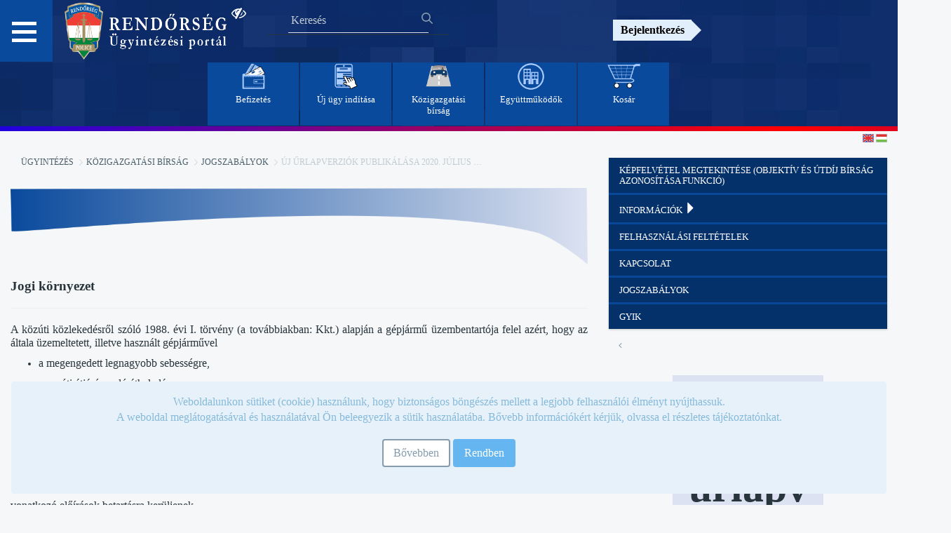

--- FILE ---
content_type: text/html;charset=UTF-8
request_url: https://ugyintezes.police.hu/hu/jogszabalyok/-/blogs/uj-urlapverziok-publikalasa-?_com_liferay_blogs_web_portlet_BlogsPortlet_redirect=https%3A%2F%2Fugyintezes.police.hu%2Fhu%2Fjogszabalyok%3Fp_p_id%3Dcom_liferay_blogs_web_portlet_BlogsPortlet%26p_p_lifecycle%3D0%26p_p_state%3Dnormal%26p_p_mode%3Dview%26_com_liferay_blogs_web_portlet_BlogsPortlet_cur%3D19%26_com_liferay_blogs_web_portlet_BlogsPortlet_delta%3D5%26p_r_p_resetCur%3Dfalse
body_size: 122081
content:










































		<!DOCTYPE html>




























































<html class="ltr" dir="ltr" lang="hu-HU">

<head>

    <title> - Új űrlapverziók publikálása 2020. július 31-én - Ügyintézési Portál</title>

    <meta content="initial-scale=1.0, width=device-width" name="viewport"/>












































<meta content="text/html; charset=UTF-8" http-equiv="content-type" />












<link href="https://ugyintezes.police.hu/o/dynamic-data-mapping-form-renderer/css/main.css" rel="stylesheet" type = "text/css" />
<link href="https://ugyintezes.police.hu/o/mentions-web/css/mentions.css" rel="stylesheet" type = "text/css" />


<link data-senna-track="temporary" href="https://ugyintezes.police.hu/o/orfk-wfs-theme/images/favicon.ico" rel="Shortcut Icon" />





	<link data-senna-track="temporary" href="https&#x3a;&#x2f;&#x2f;ugyintezes&#x2e;police&#x2e;hu&#x2f;jogszabalyok&#x2f;-&#x2f;blogs&#x2f;uj-urlapverziok-publikalasa-" rel="canonical" />

	

			
				<link data-senna-track="temporary" href="https&#x3a;&#x2f;&#x2f;ugyintezes&#x2e;police&#x2e;hu&#x2f;jogszabalyok&#x2f;-&#x2f;blogs&#x2f;uj-urlapverziok-publikalasa-" hreflang="x-default" rel="alternate" />
			

			<link data-senna-track="temporary" href="https&#x3a;&#x2f;&#x2f;ugyintezes&#x2e;police&#x2e;hu&#x2f;jogszabalyok&#x2f;-&#x2f;blogs&#x2f;uj-urlapverziok-publikalasa-" hreflang="hu-HU" rel="alternate" />

	

			

			<link data-senna-track="temporary" href="https&#x3a;&#x2f;&#x2f;ugyintezes&#x2e;police&#x2e;hu&#x2f;en&#x2f;jogszabalyok&#x2f;-&#x2f;blogs&#x2f;uj-urlapverziok-publikalasa-" hreflang="en-GB" rel="alternate" />

	





<link class="lfr-css-file" data-senna-track="temporary" href="https&#x3a;&#x2f;&#x2f;ugyintezes&#x2e;police&#x2e;hu&#x2f;o&#x2f;orfk-wfs-theme&#x2f;css&#x2f;aui&#x2e;css&#x3f;browserId&#x3d;other&#x26;themeId&#x3d;orfktheme_WAR_orfkwfstheme&#x26;minifierType&#x3d;css&#x26;languageId&#x3d;hu_HU&#x26;b&#x3d;7006&#x26;t&#x3d;1768989715808" id="liferayAUICSS" rel="stylesheet" type="text/css" />



<link data-senna-track="temporary" href="&#x2f;o&#x2f;frontend-css-web&#x2f;main&#x2e;css&#x3f;browserId&#x3d;other&#x26;themeId&#x3d;orfktheme_WAR_orfkwfstheme&#x26;minifierType&#x3d;css&#x26;languageId&#x3d;hu_HU&#x26;b&#x3d;7006&#x26;t&#x3d;1677845768230" id="liferayPortalCSS" rel="stylesheet" type="text/css" />









	

	





	



	

		<link data-senna-track="temporary" href="&#x2f;combo&#x3f;browserId&#x3d;other&#x26;minifierType&#x3d;&#x26;themeId&#x3d;orfktheme_WAR_orfkwfstheme&#x26;languageId&#x3d;hu_HU&#x26;b&#x3d;7006&#x26;com_liferay_blogs_web_portlet_BlogsPortlet&#x3a;&#x25;2Fblogs&#x25;2Fcss&#x25;2Fmain&#x2e;css&#x26;com_liferay_journal_content_web_portlet_JournalContentPortlet_INSTANCE_sxkRixUOBNxy&#x3a;&#x25;2Fcss&#x25;2Fmain&#x2e;css&#x26;com_liferay_product_navigation_product_menu_web_portlet_ProductMenuPortlet&#x3a;&#x25;2Fcss&#x25;2Fmain&#x2e;css&#x26;it_smc_liferay_privacy_web_portlet_PrivacyPortlet&#x3a;&#x25;2Fcss&#x25;2Fmain&#x2e;css&#x26;t&#x3d;1729844608000" id="d9c1c46" rel="stylesheet" type="text/css" />

	







<script data-senna-track="temporary" type="text/javascript">
	// <![CDATA[
		var Liferay = Liferay || {};

		Liferay.Browser = {
			acceptsGzip: function() {
				return true;
			},

			

			getMajorVersion: function() {
				return 131.0;
			},

			getRevision: function() {
				return '537.36';
			},
			getVersion: function() {
				return '131.0';
			},

			

			isAir: function() {
				return false;
			},
			isChrome: function() {
				return true;
			},
			isEdge: function() {
				return false;
			},
			isFirefox: function() {
				return false;
			},
			isGecko: function() {
				return true;
			},
			isIe: function() {
				return false;
			},
			isIphone: function() {
				return false;
			},
			isLinux: function() {
				return false;
			},
			isMac: function() {
				return true;
			},
			isMobile: function() {
				return false;
			},
			isMozilla: function() {
				return false;
			},
			isOpera: function() {
				return false;
			},
			isRtf: function() {
				return true;
			},
			isSafari: function() {
				return true;
			},
			isSun: function() {
				return false;
			},
			isWebKit: function() {
				return true;
			},
			isWindows: function() {
				return false;
			}
		};

		Liferay.Data = Liferay.Data || {};

		Liferay.Data.ICONS_INLINE_SVG = true;

		Liferay.Data.NAV_SELECTOR = '#navigation';

		Liferay.Data.NAV_SELECTOR_MOBILE = '#navigationCollapse';

		Liferay.Data.isCustomizationView = function() {
			return false;
		};

		Liferay.Data.notices = [
			null

			

			
		];

		Liferay.PortletKeys = {
			DOCUMENT_LIBRARY: 'com_liferay_document_library_web_portlet_DLPortlet',
			DYNAMIC_DATA_MAPPING: 'com_liferay_dynamic_data_mapping_web_portlet_DDMPortlet',
			ITEM_SELECTOR: 'com_liferay_item_selector_web_portlet_ItemSelectorPortlet'
		};

		Liferay.PropsValues = {
			JAVASCRIPT_SINGLE_PAGE_APPLICATION_TIMEOUT: 0,
			NTLM_AUTH_ENABLED: false,
			UPLOAD_SERVLET_REQUEST_IMPL_MAX_SIZE: 504857600
		};

		Liferay.ThemeDisplay = {

			

			
				getLayoutId: function() {
					return '115';
				},

				

				
					getLayoutRelativeControlPanelURL: function() {
						return '/hu/group/guest/~/control_panel/manage?p_p_id=com_liferay_blogs_web_portlet_BlogsPortlet';
					},
				

				getLayoutRelativeURL: function() {
					return '/hu/web/guest/jogszabalyok';
				},
				getLayoutURL: function() {
					return 'https://ugyintezes.police.hu/hu/web/guest/jogszabalyok';
				},
				getParentLayoutId: function() {
					return '110';
				},
				isControlPanel: function() {
					return false;
				},
				isPrivateLayout: function() {
					return 'false';
				},
				isVirtualLayout: function() {
					return false;
				},
			

			getBCP47LanguageId: function() {
				return 'hu-HU';
			},
			getCDNBaseURL: function() {
				return 'https://ugyintezes.police.hu';
			},
			getCDNDynamicResourcesHost: function() {
				return '';
			},
			getCDNHost: function() {
				return '';
			},
			getCompanyGroupId: function() {
				return '20152';
			},
			getCompanyId: function() {
				return '20116';
			},
			getDefaultLanguageId: function() {
				return 'hu_HU';
			},
			getDoAsUserIdEncoded: function() {
				return '';
			},
			getLanguageId: function() {
				return 'hu_HU';
			},
			getParentGroupId: function() {
				return '20143';
			},
			getPathContext: function() {
				return '';
			},
			getPathImage: function() {
				return '/image';
			},
			getPathJavaScript: function() {
				return '/o/frontend-js-web';
			},
			getPathMain: function() {
				return '/hu/c';
			},
			getPathThemeImages: function() {
				return 'https://ugyintezes.police.hu/o/orfk-wfs-theme/images';
			},
			getPathThemeRoot: function() {
				return '/o/orfk-wfs-theme';
			},
			getPlid: function() {
				return '57040';
			},
			getPortalURL: function() {
				return 'https://ugyintezes.police.hu';
			},
			getScopeGroupId: function() {
				return '20143';
			},
			getScopeGroupIdOrLiveGroupId: function() {
				return '20143';
			},
			getSessionId: function() {
				return '';
			},
			getSiteAdminURL: function() {
				return 'https://ugyintezes.police.hu/group/guest/~/control_panel/manage?p_p_lifecycle=0&p_p_state=maximized&p_p_mode=view';
			},
			getSiteGroupId: function() {
				return '20143';
			},
			getURLControlPanel: function() {
				return '/hu/group/control_panel?refererPlid=57040';
			},
			getURLHome: function() {
				return 'https\x3a\x2f\x2fugyintezes\x2epolice\x2ehu\x2fweb\x2fguest';
			},
			getUserId: function() {
				return '20120';
			},
			getUserName: function() {
				return '';
			},
			isAddSessionIdToURL: function() {
				return false;
			},
			isFreeformLayout: function() {
				return false;
			},
			isImpersonated: function() {
				return false;
			},
			isSignedIn: function() {
				return false;
			},
			isStateExclusive: function() {
				return false;
			},
			isStateMaximized: function() {
				return false;
			},
			isStatePopUp: function() {
				return false;
			}
		};

		var themeDisplay = Liferay.ThemeDisplay;

		Liferay.AUI = {

			

			getAvailableLangPath: function() {
				return 'available_languages.jsp?browserId=other&themeId=orfktheme_WAR_orfkwfstheme&colorSchemeId=01&minifierType=js&languageId=hu_HU&b=7006&t=1677845768471';
			},
			getCombine: function() {
				return true;
			},
			getComboPath: function() {
				return '/combo/?browserId=other&minifierType=&languageId=hu_HU&b=7006&t=1677845768471&';
			},
			getDateFormat: function() {
				return '%Y/%m/%d';
			},
			getEditorCKEditorPath: function() {
				return '/o/frontend-editor-ckeditor-web';
			},
			getFilter: function() {
				var filter = 'raw';

				
					
						filter = 'min';
					
					

				return filter;
			},
			getFilterConfig: function() {
				var instance = this;

				var filterConfig = null;

				if (!instance.getCombine()) {
					filterConfig = {
						replaceStr: '.js' + instance.getStaticResourceURLParams(),
						searchExp: '\\.js$'
					};
				}

				return filterConfig;
			},
			getJavaScriptRootPath: function() {
				return '/o/frontend-js-web';
			},
			getLangPath: function() {
				return 'aui_lang.jsp?browserId=other&themeId=orfktheme_WAR_orfkwfstheme&colorSchemeId=01&minifierType=js&languageId=hu_HU&b=7006&t=1677845768471';
			},
			getPortletRootPath: function() {
				return '/html/portlet';
			},
			getStaticResourceURLParams: function() {
				return '?browserId=other&minifierType=&languageId=hu_HU&b=7006&t=1677845768471';
			}
		};

		Liferay.authToken = '76m8Yrx4';

		

		Liferay.currentURL = '\x2fhu\x2fjogszabalyok\x2f-\x2fblogs\x2fuj-urlapverziok-publikalasa-\x3f_com_liferay_blogs_web_portlet_BlogsPortlet_redirect\x3dhttps\x253A\x252F\x252Fugyintezes\x2epolice\x2ehu\x252Fhu\x252Fjogszabalyok\x253Fp_p_id\x253Dcom_liferay_blogs_web_portlet_BlogsPortlet\x2526p_p_lifecycle\x253D0\x2526p_p_state\x253Dnormal\x2526p_p_mode\x253Dview\x2526_com_liferay_blogs_web_portlet_BlogsPortlet_cur\x253D19\x2526_com_liferay_blogs_web_portlet_BlogsPortlet_delta\x253D5\x2526p_r_p_resetCur\x253Dfalse';
		Liferay.currentURLEncoded = '\x252Fhu\x252Fjogszabalyok\x252F-\x252Fblogs\x252Fuj-urlapverziok-publikalasa-\x253F_com_liferay_blogs_web_portlet_BlogsPortlet_redirect\x253Dhttps\x25253A\x25252F\x25252Fugyintezes\x2epolice\x2ehu\x25252Fhu\x25252Fjogszabalyok\x25253Fp_p_id\x25253Dcom_liferay_blogs_web_portlet_BlogsPortlet\x252526p_p_lifecycle\x25253D0\x252526p_p_state\x25253Dnormal\x252526p_p_mode\x25253Dview\x252526_com_liferay_blogs_web_portlet_BlogsPortlet_cur\x25253D19\x252526_com_liferay_blogs_web_portlet_BlogsPortlet_delta\x25253D5\x252526p_r_p_resetCur\x25253Dfalse';
	// ]]>
</script>



	

	<script src="/o/js_loader_modules?t=1768989715808" type="text/javascript"></script>



	
		
			
				<script src="/o/frontend-js-web/barebone.jsp?browserId=other&amp;themeId=orfktheme_WAR_orfkwfstheme&amp;colorSchemeId=01&amp;minifierType=js&amp;minifierBundleId=javascript.barebone.files&amp;languageId=hu_HU&amp;b=7006&amp;t=1677845768471" type="text/javascript"></script>
			
			
	
	



	

	<script src="/o/js_bundle_config?t=1768989718240" type="text/javascript"></script>


<script data-senna-track="temporary" type="text/javascript">
	// <![CDATA[
		
			
				
		

		

		
	// ]]>
</script>





	
		

			

			
		
		



	
		

			

			
		
	












	

	





	



	









	
									<link data-senna-track="temporary" href="https://ugyintezes.police.hu/hu/web/guest/jogszabalyok/-/blogs/tervezett-rendszerkarbantartas-2020-08-09-en" rel="next" />
								
									<link data-senna-track="temporary" href="https://ugyintezes.police.hu/hu/web/guest/jogszabalyok/-/blogs/anyk-urlapok-kivezetese-2020-06-30-" rel="prev" />
								





<link class="lfr-css-file" data-senna-track="temporary" href="https&#x3a;&#x2f;&#x2f;ugyintezes&#x2e;police&#x2e;hu&#x2f;o&#x2f;orfk-wfs-theme&#x2f;css&#x2f;main&#x2e;css&#x3f;browserId&#x3d;other&#x26;themeId&#x3d;orfktheme_WAR_orfkwfstheme&#x26;minifierType&#x3d;css&#x26;languageId&#x3d;hu_HU&#x26;b&#x3d;7006&#x26;t&#x3d;1768989715808" id="liferayThemeCSS" rel="stylesheet" type="text/css" />








	<style data-senna-track="temporary" type="text/css">

		

			

		

			

		

			

		

			

		

			

		

			

		

			

		

			

		

			

		

			

		

			

		

			

		

	</style>


<link data-senna-track="permanent" href="https://ugyintezes.police.hu/combo?browserId=other&minifierType=css&languageId=hu_HU&b=7006&t=1677845761470&/o/product-navigation-simulation-theme-contributor/css/simulation_panel.css&/o/product-navigation-product-menu-theme-contributor/product_navigation_product_menu.css&/o/product-navigation-control-menu-theme-contributor/product_navigation_control_menu.css" rel="stylesheet" type = "text/css" />
<script data-senna-track="permanent" src="https://ugyintezes.police.hu/combo?browserId=other&minifierType=js&languageId=hu_HU&b=7006&t=1677845761470&/o/product-navigation-control-menu-theme-contributor/product_navigation_control_menu.js" type = "text/javascript"></script>


    <script src="https://ugyintezes.police.hu/o/orfk-wfs-theme/js/main.js" aria-hidden="true"></script>
    <script type="text/javascript" aria-hidden="true">
        if (sessionStorage.length == 0) {
            sessionStorage.setItem("acessible", false);
        }
    </script>
    <script aria-hidden="true" aria-hidden="true">appendFocusStyle()</script>
</head>

<body class=" controls-visible  yui3-skin-sam guest-site signed-out public-page site">


<div class="hide-dockbar" id="wrapper">












































<header class="container-fluid" style="text-align: center" id="banner" role="banner">

    <link rel="stylesheet" type="text/css" href="https://ugyintezes.police.hu/o/orfk-wfs-theme/css/font-awesome.css">

    <div class="row wrapper" style="width:100%;margin-right:0px !important;text-align: center;">
        <div class="item1">

    <nav id="menu2">
        <h2 class="hamburger">
           <a href="#"> </a>
        </h2>
        <div id="menu-content" class="hamburgermenu-dropdown">














































	

	<div class="portlet-boundary portlet-boundary_com_liferay_site_navigation_menu_web_portlet_SiteNavigationMenuPortlet_  portlet-static portlet-static-end portlet-barebone portlet-navigation " id="p_p_id_com_liferay_site_navigation_menu_web_portlet_SiteNavigationMenuPortlet_" >
		<span id="p_com_liferay_site_navigation_menu_web_portlet_SiteNavigationMenuPortlet"></span>



	

		

			
				
					












































	

		

		
<section class="portlet" id="portlet_com_liferay_site_navigation_menu_web_portlet_SiteNavigationMenuPortlet">


	<div class="portlet-content">


		
			<div class=" portlet-content-container" >
				


	<div class="portlet-body">



	
		
			
				
					























































	

				

				
					
						


	

		
























<style>
    .nav_button {
        margin-top: 3px;
        background-color: #05316b;
    }

    .nav_background {
        background-color: #082454;
    }

    #accordion {
        margin-bottom: 3px;
    }

    .panel-title a:focus {
        outline: 2px solid #fff;
    }
</style>

<div class="panel-group" id="accordion">
    <ul class="list-unstyled nav nav-pills nav-stacked">
        <li class="panel panel-default list-unstyled nav_background">


                    <h4 class="panel-heading panel-title" style="margin-top:2px">
                        <a class="nav_button" href='https&#x3a;&#x2f;&#x2f;ugyintezes&#x2e;police&#x2e;hu&#x2f;hu&#x2f;web&#x2f;guest&#x2f;home'> Főoldal </a>
                    </h4>


                    <div class="panel-heading">
                        <h4 class="panel-title">
                            <a data-toggle="collapse"
                               class="nav_button" href="#Hírek"> Hírek <span class="glyphicon glyphicon-triangle-right"></span> </a>
                        </h4>
                    </div>
                    <div id="Hírek" class="panel-collapse collapse">
                        <div class="panel-body">

                                    <ul class="child-menu list-unstyled">
                                        <li class="lfr-nav-item list-unstyled">
                                            <h4 class="panel-heading panel-title">
                                                <a class="nav_button" href="https&#x3a;&#x2f;&#x2f;ugyintezes&#x2e;police&#x2e;hu&#x2f;hu&#x2f;web&#x2f;guest&#x2f;hirfolyam">Hírfolyam</a>
                                            </h4>
                                        </li>
                                    </ul>

                                    <ul class="child-menu list-unstyled">
                                        <li class="lfr-nav-item list-unstyled">
                                            <h4 class="panel-heading panel-title">
                                                <a class="nav_button" href="https&#x3a;&#x2f;&#x2f;terkep&#x2e;police&#x2e;hu">Térképes információk</a>
                                            </h4>
                                        </li>
                                    </ul>
                        </div>
                    </div>


                    <h4 class="panel-heading panel-title" style="margin-top:2px">
                        <a class="nav_button" href='https&#x3a;&#x2f;&#x2f;ugyintezes&#x2e;police&#x2e;hu&#x2f;hu&#x2f;web&#x2f;guest&#x2f;hatosagi-bizonyitvany-ellenorzes'> Hatósági bizonyítvány ellenőrzés </a>
                    </h4>


                    <div class="panel-heading">
                        <h4 class="panel-title">
                            <a data-toggle="collapse"
                               class="nav_button" href="#Ügyintézés"> Ügyintézés <span class="glyphicon glyphicon-triangle-right"></span> </a>
                        </h4>
                    </div>
                    <div id="Ügyintézés" class="panel-collapse collapse">
                        <div class="panel-body">

                                    <ul class="child-menu list-unstyled">
                                        <li class="lfr-nav-item list-unstyled">
                                            <h4 class="panel-heading panel-title">
                                                <a class="nav_button" href="https&#x3a;&#x2f;&#x2f;ugyintezes&#x2e;police&#x2e;hu&#x2f;hu&#x2f;web&#x2f;guest&#x2f;uj-ugy-inditasa">Új ügy indítása</a>
                                            </h4>
                                        </li>
                                    </ul>

                                    <ul class="child-menu list-unstyled">
                                        <li class="lfr-nav-item list-unstyled">
                                            <h4 class="panel-heading panel-title">
                                                <a class="nav_button" href="https&#x3a;&#x2f;&#x2f;ugyintezes&#x2e;police&#x2e;hu&#x2f;hu&#x2f;web&#x2f;guest&#x2f;befizetes">Befizetés</a>
                                            </h4>
                                        </li>
                                    </ul>

                                    <ul class="child-menu list-unstyled">
                                        <li class="lfr-nav-item list-unstyled">
                                            <h4 class="panel-heading panel-title">
                                                <a class="nav_button" href="https&#x3a;&#x2f;&#x2f;ugyintezes&#x2e;police&#x2e;hu&#x2f;hu&#x2f;web&#x2f;guest&#x2f;elektronikus-tajekoztatasok">Elektronikus Tájékoztatások</a>
                                            </h4>
                                        </li>
                                    </ul>

                                    <div class="panel-heading">
                                        <h4 class="panel-title">
                                            <a data-toggle="collapse"
                                               class="nav_button" href="#Közigazgatási_bírság"> Közigazgatási bírság <span class="glyphicon glyphicon-triangle-right"></span> </a>
                                        </h4>
                                    </div>
                                    <div id="Közigazgatási_bírság" class="panel-collapse collapse">
                                        <div class="panel-body">
                                                <ul class="child-menu list-unstyled">
                                                    <li class="lfr-nav-item list-unstyled">
                                                        <h4 class="panel-heading panel-title">
                                                            <a href="https&#x3a;&#x2f;&#x2f;ugyintezes&#x2e;police&#x2e;hu&#x2f;hu&#x2f;web&#x2f;guest&#x2f;kepfelvetel-megtekintese">Képfelvétel megtekintése (objektív és útdíj bírság azonosítása funkció)</a>
                                                        </h4>
                                                    </li>
                                                </ul>
                                                <ul class="child-menu list-unstyled">
                                                    <li class="lfr-nav-item list-unstyled">
                                                        <h4 class="panel-heading panel-title">
                                                            <a href="https&#x3a;&#x2f;&#x2f;ugyintezes&#x2e;police&#x2e;hu&#x2f;hu&#x2f;web&#x2f;guest&#x2f;informaciok">Információk</a>
                                                        </h4>
                                                    </li>
                                                </ul>
                                                <ul class="child-menu list-unstyled">
                                                    <li class="lfr-nav-item list-unstyled">
                                                        <h4 class="panel-heading panel-title">
                                                            <a href="https&#x3a;&#x2f;&#x2f;ugyintezes&#x2e;police&#x2e;hu&#x2f;hu&#x2f;web&#x2f;guest&#x2f;felhasznalasifeltetelek">Felhasználási feltételek</a>
                                                        </h4>
                                                    </li>
                                                </ul>
                                                <ul class="child-menu list-unstyled">
                                                    <li class="lfr-nav-item list-unstyled">
                                                        <h4 class="panel-heading panel-title">
                                                            <a href="https&#x3a;&#x2f;&#x2f;ugyintezes&#x2e;police&#x2e;hu&#x2f;hu&#x2f;web&#x2f;guest&#x2f;kapcsolat">Kapcsolat</a>
                                                        </h4>
                                                    </li>
                                                </ul>
                                                <ul class="child-menu list-unstyled">
                                                    <li class="lfr-nav-item list-unstyled">
                                                        <h4 class="panel-heading panel-title">
                                                            <a href="https&#x3a;&#x2f;&#x2f;ugyintezes&#x2e;police&#x2e;hu&#x2f;hu&#x2f;web&#x2f;guest&#x2f;jogszabalyok">Jogszabályok</a>
                                                        </h4>
                                                    </li>
                                                </ul>
                                                <ul class="child-menu list-unstyled">
                                                    <li class="lfr-nav-item list-unstyled">
                                                        <h4 class="panel-heading panel-title">
                                                            <a href="https&#x3a;&#x2f;&#x2f;ugyintezes&#x2e;police&#x2e;hu&#x2f;hu&#x2f;web&#x2f;guest&#x2f;gyik2">GYIK</a>
                                                        </h4>
                                                    </li>
                                                </ul>
                                        </div>
                                    </div>
                        </div>
                    </div>


                    <div class="panel-heading">
                        <h4 class="panel-title">
                            <a data-toggle="collapse"
                               class="nav_button" href="#Együttműködő_szervek"> Együttműködő szervek <span class="glyphicon glyphicon-triangle-right"></span> </a>
                        </h4>
                    </div>
                    <div id="Együttműködő_szervek" class="panel-collapse collapse">
                        <div class="panel-body">

                                    <ul class="child-menu list-unstyled">
                                        <li class="lfr-nav-item list-unstyled">
                                            <h4 class="panel-heading panel-title">
                                                <a class="nav_button" href="https&#x3a;&#x2f;&#x2f;ugyintezes&#x2e;police&#x2e;hu&#x2f;hu&#x2f;web&#x2f;guest&#x2f;egyuttmukodo-szervek">Együttműködő szervek</a>
                                            </h4>
                                        </li>
                                    </ul>

                                    <ul class="child-menu list-unstyled">
                                        <li class="lfr-nav-item list-unstyled">
                                            <h4 class="panel-heading panel-title">
                                                <a class="nav_button" href="https&#x3a;&#x2f;&#x2f;ugyintezes&#x2e;police&#x2e;hu&#x2f;hu&#x2f;elektronikus-tajekoztatasok&#x3f;szabalyzatok">Szabályzatok</a>
                                            </h4>
                                        </li>
                                    </ul>

                                    <ul class="child-menu list-unstyled">
                                        <li class="lfr-nav-item list-unstyled">
                                            <h4 class="panel-heading panel-title">
                                                <a class="nav_button" href="https&#x3a;&#x2f;&#x2f;ugyintezes&#x2e;police&#x2e;hu&#x2f;hu&#x2f;web&#x2f;guest&#x2f;urlapok">Űrlapok</a>
                                            </h4>
                                        </li>
                                    </ul>
                        </div>
                    </div>


                    <h4 class="panel-heading panel-title" style="margin-top:2px">
                        <a class="nav_button" href='https&#x3a;&#x2f;&#x2f;ugyintezes&#x2e;police&#x2e;hu&#x2f;hu&#x2f;web&#x2f;guest&#x2f;novapack'> NOVA.PACK szolgáltatás </a>
                    </h4>


                    <div class="panel-heading">
                        <h4 class="panel-title">
                            <a data-toggle="collapse"
                               class="nav_button" href="#Általános"> Általános <span class="glyphicon glyphicon-triangle-right"></span> </a>
                        </h4>
                    </div>
                    <div id="Általános" class="panel-collapse collapse">
                        <div class="panel-body">

                                    <ul class="child-menu list-unstyled">
                                        <li class="lfr-nav-item list-unstyled">
                                            <h4 class="panel-heading panel-title">
                                                <a class="nav_button" href="https&#x3a;&#x2f;&#x2f;ugyintezes&#x2e;police&#x2e;hu&#x2f;hu&#x2f;elektronikus-tajekoztatasok&#x3f;szabalyzatok">E-ügyintézéssel kapcsolatos szabályzatok</a>
                                            </h4>
                                        </li>
                                    </ul>

                                    <ul class="child-menu list-unstyled">
                                        <li class="lfr-nav-item list-unstyled">
                                            <h4 class="panel-heading panel-title">
                                                <a class="nav_button" href="https&#x3a;&#x2f;&#x2f;ugyintezes&#x2e;police&#x2e;hu&#x2f;hu&#x2f;web&#x2f;guest&#x2f;kuldemeny-dokumentumtar">Küldemény Dokumentumtár</a>
                                            </h4>
                                        </li>
                                    </ul>

                                    <ul class="child-menu list-unstyled">
                                        <li class="lfr-nav-item list-unstyled">
                                            <h4 class="panel-heading panel-title">
                                                <a class="nav_button" href="https&#x3a;&#x2f;&#x2f;ugyintezes&#x2e;police&#x2e;hu&#x2f;hu&#x2f;web&#x2f;guest&#x2f;felhasznaloi-kezikonyv">Felhasználói kézikönyv</a>
                                            </h4>
                                        </li>
                                    </ul>

                                    <ul class="child-menu list-unstyled">
                                        <li class="lfr-nav-item list-unstyled">
                                            <h4 class="panel-heading panel-title">
                                                <a class="nav_button" href="https&#x3a;&#x2f;&#x2f;ugyintezes&#x2e;police&#x2e;hu&#x2f;hu&#x2f;web&#x2f;guest&#x2f;akadalymentesitesi-nyilatkozat">Akadálymentesítési nyilatkozat</a>
                                            </h4>
                                        </li>
                                    </ul>

                                    <ul class="child-menu list-unstyled">
                                        <li class="lfr-nav-item list-unstyled">
                                            <h4 class="panel-heading panel-title">
                                                <a class="nav_button" href="https&#x3a;&#x2f;&#x2f;ugyintezes&#x2e;police&#x2e;hu&#x2f;hu&#x2f;web&#x2f;guest&#x2f;rer">Időszaki értesítés tájékoztató - (RÉR)</a>
                                            </h4>
                                        </li>
                                    </ul>
                        </div>
                    </div>


                    <div class="panel-heading">
                        <h4 class="panel-title">
                            <a data-toggle="collapse"
                               class="nav_button" href="#Archívum"> Archívum <span class="glyphicon glyphicon-triangle-right"></span> </a>
                        </h4>
                    </div>
                    <div id="Archívum" class="panel-collapse collapse">
                        <div class="panel-body">

                                    <ul class="child-menu list-unstyled">
                                        <li class="lfr-nav-item list-unstyled">
                                            <h4 class="panel-heading panel-title">
                                                <a class="nav_button" href="https&#x3a;&#x2f;&#x2f;ugyintezes&#x2e;police&#x2e;hu&#x2f;hu&#x2f;web&#x2f;guest&#x2f;korabbi-elektronikus-tajekoztatasok">Korábbi Elektronikus Tájékoztatások</a>
                                            </h4>
                                        </li>
                                    </ul>
                        </div>
                    </div>
        </li>
    </ul>
</div>

<script type="text/javascript">
// <![CDATA[
AUI().use('liferay-navigation-interaction', function(A) {(function() {var $ = AUI.$;var _ = AUI._;    var navigation = A.one('#navbar_com_liferay_site_navigation_menu_web_portlet_SiteNavigationMenuPortlet');

    Liferay.Data.NAV_INTERACTION_LIST_SELECTOR = '.navbar-site';
    Liferay.Data.NAV_LIST_SELECTOR = '.navbar-site';

    if (navigation) {
        navigation.plug(Liferay.NavigationInteraction);
    }

    $("#accordion .nav_button").click(function (event) {
        $(this).find('span').toggleClass("glyphicon-triangle-right glyphicon-triangle-bottom");
    });

    function updateVisibleNavItems() {
        return $("#accordion .nav_button:visible, #accordion .child-menu a:visible");
    }

    var navItems = updateVisibleNavItems();
    var selectedIndex = 0;

    $(document).keydown(function(e) {
        navItems = updateVisibleNavItems();
        var visibleNavItemsCount = navItems.length;

        switch (e.which) {
            case 38: // Fel
                selectedIndex = (selectedIndex > 0) ? selectedIndex - 1 : visibleNavItemsCount - 1;
                navItems.eq(selectedIndex).focus();
                break;

            case 40: // Le
                selectedIndex = (selectedIndex < visibleNavItemsCount - 1) ? selectedIndex + 1 : 0;
                navItems.eq(selectedIndex).focus();
                break;

            case 32: // Space
                e.preventDefault(); // Megakadályozza a lapozását a böngészőnek
                navItems.eq(selectedIndex).click();
                break;
        }
    });
})();});
// ]]>
</script>

	
	
					
				
			
		
	
	


	</div>

			</div>
		
	</div>
</section>

		
	

				
				

		

	







	</div>




        </div>
    </nav>

            <a class="logo custom-logo" href="https://ugyintezes.police.hu/hu/web/guest" title="Ugrás ide: Ügyintézési Portál">
                <img alt="" height="88" src="/image/layout_set_logo?img_id=43957&amp;t=1768989839574" width="255" />
            </a>
            <a href="javascript:toggleAccessibeView();" type="text/javascript" as="script" class="accessible">
                <i class="fa fa-eye-slash" aria-hidden="true" style="color:white;"></i>
            </a>
             <div class="navbar-form navbar-right kereso" role="search">














































	

	<div class="portlet-boundary portlet-boundary_com_liferay_portal_search_web_portlet_SearchPortlet_  portlet-static portlet-static-end portlet-barebone portlet-search " id="p_p_id_com_liferay_portal_search_web_portlet_SearchPortlet_" >
		<span id="p_com_liferay_portal_search_web_portlet_SearchPortlet"></span>



	

		

			
				
					












































	

		

		
<section class="portlet" id="portlet_com_liferay_portal_search_web_portlet_SearchPortlet">


	<div class="portlet-content">


		
			<div class=" portlet-content-container" >
				


	<div class="portlet-body">



	
		
			
				
					























































	

				

				
					
						


	

		



























































































<form action="https&#x3a;&#x2f;&#x2f;ugyintezes&#x2e;police&#x2e;hu&#x2f;hu&#x2f;web&#x2f;guest&#x2f;jogszabalyok&#x3f;p_p_id&#x3d;com_liferay_portal_search_web_portlet_SearchPortlet&#x26;p_p_lifecycle&#x3d;0&#x26;p_p_state&#x3d;maximized&#x26;p_p_mode&#x3d;view&#x26;_com_liferay_portal_search_web_portlet_SearchPortlet_mvcPath&#x3d;&#x25;2Fsearch&#x2e;jsp&#x26;_com_liferay_portal_search_web_portlet_SearchPortlet_redirect&#x3d;https&#x25;3A&#x25;2F&#x25;2Fugyintezes&#x2e;police&#x2e;hu&#x25;2Fhu&#x25;2Fweb&#x25;2Fguest&#x25;2Fjogszabalyok&#x25;3Fp_p_id&#x25;3Dcom_liferay_portal_search_web_portlet_SearchPortlet&#x25;26p_p_lifecycle&#x25;3D0&#x25;26p_p_state&#x25;3Dnormal&#x25;26p_p_mode&#x25;3Dview" class="form  " data-fm-namespace="_com_liferay_portal_search_web_portlet_SearchPortlet_" id="_com_liferay_portal_search_web_portlet_SearchPortlet_fm" method="get" name="_com_liferay_portal_search_web_portlet_SearchPortlet_fm" >
	
		<fieldset class="input-container" disabled="disabled">
	

	










































































	

		

		
			
				<input  class="field form-control"  id="_com_liferay_portal_search_web_portlet_SearchPortlet_formDate"    name="_com_liferay_portal_search_web_portlet_SearchPortlet_formDate"     type="hidden" value="1769027002287"   />
			
		

		
	









	<input name="p_p_id" type="hidden" value="com_liferay_portal_search_web_portlet_SearchPortlet" /><input name="p_p_lifecycle" type="hidden" value="0" /><input name="p_p_state" type="hidden" value="maximized" /><input name="p_p_mode" type="hidden" value="view" /><input name="_com_liferay_portal_search_web_portlet_SearchPortlet_mvcPath" type="hidden" value="&#x2f;search&#x2e;jsp" /><input name="_com_liferay_portal_search_web_portlet_SearchPortlet_redirect" type="hidden" value="https&#x3a;&#x2f;&#x2f;ugyintezes&#x2e;police&#x2e;hu&#x2f;hu&#x2f;web&#x2f;guest&#x2f;jogszabalyok&#x3f;p_p_id&#x3d;com_liferay_portal_search_web_portlet_SearchPortlet&#x26;p_p_lifecycle&#x3d;0&#x26;p_p_state&#x3d;normal&#x26;p_p_mode&#x3d;view" />

	<fieldset class="fieldset " ><div class="">
		


































































	<div class="form-group form-group-inline input-text-wrapper">









	

		

		
			
				<input  class="field search-input form-control"  id="_com_liferay_portal_search_web_portlet_SearchPortlet_keywords"    name="_com_liferay_portal_search_web_portlet_SearchPortlet_keywords"   placeholder="Keresés" title="Keresés" type="text" value=""  size="30"  />
			
		

		
	







	</div>




		

		

		
			
				










































































	

		

		
			
				<input  class="field form-control"  id="_com_liferay_portal_search_web_portlet_SearchPortlet_scope"    name="_com_liferay_portal_search_web_portlet_SearchPortlet_scope"     type="hidden" value="this-site"   />
			
		

		
	









			
		

		<div class="lfr-ddm-field-group lfr-ddm-field-group-inline field-wrapper" >
			
























	
		<span
			class="icon-monospaced"
			
		>
			
				
					<a href="javascript&#x3a;&#x3b;" target="_self" class=" lfr-icon-item taglib-icon" id="_com_liferay_portal_search_web_portlet_SearchPortlet_rjus__null__null" onClick="_com_liferay_portal_search_web_portlet_SearchPortlet_search();" >
						<span  id="qfkd__null__null"><svg class="lexicon-icon lexicon-icon-search" focusable="false" role="img" title="" ><use data-href="https://ugyintezes.police.hu/o/orfk-wfs-theme/images/lexicon/icons.svg#search"></use><title>search</title></svg></span>
		
		

	
		
			<span class="taglib-text hide-accessible"></span>
					</a>
				
				
		</span>
	



		</div>
	</div></fieldset>

	<script type="text/javascript">
// <![CDATA[

		function _com_liferay_portal_search_web_portlet_SearchPortlet_search() {
			var keywords = document._com_liferay_portal_search_web_portlet_SearchPortlet_fm._com_liferay_portal_search_web_portlet_SearchPortlet_keywords.value;

			keywords = keywords.replace(/^\s+|\s+$/, '');

			if (keywords != '') {
				submitForm(document._com_liferay_portal_search_web_portlet_SearchPortlet_fm);
			}
		}
	
// ]]>
</script>






























































	

	
		</fieldset>
	
</form>

<script type="text/javascript">
// <![CDATA[
AUI().use('liferay-form', function(A) {(function() {var $ = AUI.$;var _ = AUI._;
	Liferay.Form.register(
		{
			id: '_com_liferay_portal_search_web_portlet_SearchPortlet_fm'

			
				, fieldRules: [

					

				]
			

			
				, onSubmit: function(event) {
					_com_liferay_portal_search_web_portlet_SearchPortlet_search(); event.preventDefault();
				}
			

			, validateOnBlur: true
		}
	);

	var onDestroyPortlet = function(event) {
		if (event.portletId === 'com_liferay_portal_search_web_portlet_SearchPortlet') {
			delete Liferay.Form._INSTANCES['_com_liferay_portal_search_web_portlet_SearchPortlet_fm'];
		}
	};

	Liferay.on('destroyPortlet', onDestroyPortlet);

	
		A.all('#_com_liferay_portal_search_web_portlet_SearchPortlet_fm .input-container').removeAttribute('disabled');
	

	Liferay.fire('_com_liferay_portal_search_web_portlet_SearchPortlet_formReady');
})();});
// ]]>
</script>

	
	
					
				
			
		
	
	


	</div>

			</div>
		
	</div>
</section>

		
	

				
				

		

	







	</div>




            </div>
        </div>
        <div class="fejlecElemek item3">
           
		   
			<a class="logo custom-logo headerLinkDiv" href="/web/guest/befizetes/" title="Ugrás ide: Befizetés">
			   <img style="padding:0px" src="https://ugyintezes.police.hu/o/orfk-wfs-theme/images/fizet.png" width="65px" height="40px"/>
                <p style="padding:5px">   Befizetés</p>
            </a>
            <a class="logo custom-logo headerLinkDiv" href="/web/guest/uj-ugy-inditasa/" title="Ugrás ide: Új ügy indítása">
			   <img style="padding:0px" src="https://ugyintezes.police.hu/o/orfk-wfs-theme/images/uj_ugy.png" width="65px" height="40px"/>
                <p style="padding:5px">  Új ügy indítása</p>
            </a>
			<a class="logo custom-logo headerLinkDiv" href="/web/guest/kepfelvetel-megtekintese" title="Ugrás ide: Közigazgatási bírság">
				<img style="padding:0px" src="https://ugyintezes.police.hu/o/orfk-wfs-theme/images/kozig_birsag.png" width="40px" height="40px"/>
				<p style="padding:5px">  Közigazgatási bírság</p>
            </a>
			<a class="logo custom-logo headerLinkDiv" href="/web/guest/egyuttmukodo-szervek" title="Ugrás ide: Együttműködők">
				<img style="padding:0px" src="https://ugyintezes.police.hu/o/orfk-wfs-theme/images/egyuttmukodok.png" width="40px" height="40px"/>
				<p style="padding:5px">  Együttműködők</p>
            </a>
            <a class="logo custom-logo headerLinkDiv headerLinkDiv_hasNoPayment" href="/web/guest/fizetesi-kosar/" title="Ugrás ide: Kosár">
                <img style="padding:0px" src="https://ugyintezes.police.hu/o/orfk-wfs-theme/images/kosar.png" width="65px" height="40px"/>
                <p style="padding:5px">   Kosár </p>

            </a>
			
	
        </div>

            <div class="item4" style="height:85px;">
                    <div class="user-personal-bar" style="position:relative; top: 50%; transform: translateY(-50%);">
                            <a class="login-text-size login-right-arrow" href="https://ugyintezes.police.hu/login">Bejelentkezés</a><br/>
                    </div>
            </div>
                <form id="kauRedirectForm" action="https://kau.gov.hu:443/proxy/saml/authnrequest?lang=en_US" method="post" style="display:none">
                    <input type="hidden" name="SAMLRequest" value="[base64]">
                    <input type="hidden" name="RelayState" value="QXV0aG5SZXF1ZXN0IFJlbGF5U3RhdGUgZm9yIA==">
                </form>
    </div>
</header>

    <div class="language-bar">














































	

	<div class="portlet-boundary portlet-boundary_com_liferay_site_navigation_language_web_portlet_SiteNavigationLanguagePortlet_  portlet-static portlet-static-end portlet-barebone portlet-language " id="p_p_id_com_liferay_site_navigation_language_web_portlet_SiteNavigationLanguagePortlet_" >
		<span id="p_com_liferay_site_navigation_language_web_portlet_SiteNavigationLanguagePortlet"></span>



	

		

			
				
					












































	

		

		
<section class="portlet" id="portlet_com_liferay_site_navigation_language_web_portlet_SiteNavigationLanguagePortlet">


	<div class="portlet-content">


		
			<div class=" portlet-content-container" >
				


	<div class="portlet-body">



	
		
			
				
					























































	

				

				
					
						


	

		





































































	

	
<a href="&#x2f;hu&#x2f;c&#x2f;portal&#x2f;update_language&#x3f;p_l_id&#x3d;57040&#x26;redirect&#x3d;&#x25;2Fhu&#x25;2Fjogszabalyok&#x25;2F-&#x25;2Fblogs&#x25;2Fuj-urlapverziok-publikalasa-&#x25;3F_com_liferay_blogs_web_portlet_BlogsPortlet_redirect&#x25;3Dhttps&#x25;253A&#x25;252F&#x25;252Fugyintezes&#x2e;police&#x2e;hu&#x25;252Fhu&#x25;252Fjogszabalyok&#x25;253Fp_p_id&#x25;253Dcom_liferay_blogs_web_portlet_BlogsPortlet&#x25;2526p_p_lifecycle&#x25;253D0&#x25;2526p_p_state&#x25;253Dnormal&#x25;2526p_p_mode&#x25;253Dview&#x25;2526_com_liferay_blogs_web_portlet_BlogsPortlet_cur&#x25;253D19&#x25;2526_com_liferay_blogs_web_portlet_BlogsPortlet_delta&#x25;253D5&#x25;2526p_r_p_resetCur&#x25;253Dfalse&#x26;languageId&#x3d;en_GB" id="_com_liferay_site_navigation_language_web_portlet_SiteNavigationLanguagePortlet_jbfs__null__null" ><svg class="lexicon-icon lexicon-icon-en-gb" focusable="false" role="img" title="" message="English [Beta]" ><use data-href="https://ugyintezes.police.hu/o/orfk-wfs-theme/images/lexicon/icons.svg#en-gb"></use><title>en-gb</title></svg></a>
<span class="current-language"  id="uvlz__null__null"><svg class="lexicon-icon lexicon-icon-hu-hu" focusable="false" role="img" title="" message="magyar" ><use data-href="https://ugyintezes.police.hu/o/orfk-wfs-theme/images/lexicon/icons.svg#hu-hu"></use><title>hu-hu</title></svg></span>


	
	
					
				
			
		
	
	


	</div>

			</div>
		
	</div>
</section>

		
	

				
				

		

	







	</div>




    </div>
	
	
	
	
	

    <section class="container-fluid" id="content">
        <h1 class="hide-accessible"> - Új űrlapverziók publikálása 2020. július 31-én</h1>





<div class="columns-2" id="main-content" role="main">
	<div class="portlet-layout row">
		<div class="col-md-8 portlet-column portlet-column-first" id="column-1">
			<div class="portlet-dropzone portlet-column-content portlet-column-content-first" id="layout-column_column-1">













































	

	<div class="portlet-boundary portlet-boundary_com_liferay_site_navigation_breadcrumb_web_portlet_SiteNavigationBreadcrumbPortlet_  portlet-static portlet-static-end portlet-barebone portlet-breadcrumb " id="p_p_id_com_liferay_site_navigation_breadcrumb_web_portlet_SiteNavigationBreadcrumbPortlet_INSTANCE_2PZDvBhumniM_" >
		<span id="p_com_liferay_site_navigation_breadcrumb_web_portlet_SiteNavigationBreadcrumbPortlet_INSTANCE_2PZDvBhumniM"></span>



	

		

			
				
					












































	

		

		
<section class="portlet" id="portlet_com_liferay_site_navigation_breadcrumb_web_portlet_SiteNavigationBreadcrumbPortlet_INSTANCE_2PZDvBhumniM">


	<div class="portlet-content">


		
			<div class=" portlet-content-container" >
				


	<div class="portlet-body">



	
		
			
				
					























































	

				

				
					
						


	

		

































































<div id="_com_liferay_site_navigation_breadcrumb_web_portlet_SiteNavigationBreadcrumbPortlet_INSTANCE_2PZDvBhumniM_breadcrumbs-defaultScreen">
	

		

			<ul class="breadcrumb breadcrumb-horizontal">


			<li class="">
					<a

						href="https://ugyintezes.police.hu/hu/web/guest/ugyintezes"

					>

				Ügyintézés

					</a>
			</li>

			<li class="">
					<a

						href="https://ugyintezes.police.hu/hu/web/guest/kozigazgatasi-birsag"

					>

				Közigazgatási bírság

					</a>
			</li>

			<li class="">
					<a

						href="https://ugyintezes.police.hu/hu/web/guest/jogszabalyok"

					>

				Jogszabályok

					</a>
			</li>

			<li class="active">

				Új űrlapverziók publikálása 2020. július 31-én

			</li>
	</ul>

	
</div>

	
	
					
				
			
		
	
	


	</div>

			</div>
		
	</div>
</section>

		
	

				
				

		

	







	</div>


















































	

	<div class="portlet-boundary portlet-boundary_com_liferay_journal_content_web_portlet_JournalContentPortlet_  portlet-static portlet-static-end portlet-barebone portlet-journal-content " id="p_p_id_com_liferay_journal_content_web_portlet_JournalContentPortlet_INSTANCE_sxkRixUOBNxy_" >
		<span id="p_com_liferay_journal_content_web_portlet_JournalContentPortlet_INSTANCE_sxkRixUOBNxy"></span>



	

		

			
				
					












































	

		

		
<section class="portlet" id="portlet_com_liferay_journal_content_web_portlet_JournalContentPortlet_INSTANCE_sxkRixUOBNxy">


	<div class="portlet-content">


		
			<div class=" portlet-content-container" >
				


	<div class="portlet-body">



	
		
			
				
					























































	

				

				
					
						


	

		


































	
		
			
				
					
						<div class="text-right user-tool-asset-addon-entries">
							
						</div>

						<div class="pull-right visible-interaction">
							
								

								

								
							
						</div>

						<div class="journal-content-article">
							<p><img src="/documents/20143/33022/csik_felul.png/4889b284-9dc5-7f8c-dc04-bd1743336af6?t=1638275704022" style="height: auto; width: 1498px;" /></p>

<div>
<h3><strong>Jogi környezet</strong></h3>

<hr /></div>

<div>
<h4 style="text-align: justify;">A közúti közlekedésről szóló 1988. évi I. törvény (a továbbiakban: Kkt.) alapján a gépjármű üzembentartója felel azért, hogy az általa üzemeltetett, illetve használt gépjárművel</h4>

<ul style="text-align: justify;">
	<li>
	<h4>a megengedett legnagyobb sebességre,</h4>
	</li>
	<li>
	<h4>a vasúti átjárón való áthaladásra,</h4>
	</li>
	<li>
	<h4>a járműforgalom irányítására szolgáló fényjelző készülék jelzéseire,</h4>
	</li>
	<li>
	<h4>a gyorsforgalmi út leállósávjának, leállóöblének igénybevételére,</h4>
	</li>
	<li>
	<h4>a behajtási tilalomra, a korlátozott forgalmú övezetre (zóna), a kötelező haladási irányra, és</h4>
	</li>
	<li>
	<h4>a természet védelmére, valamint</h4>
	</li>
	<li>
	<h4>a díjköteles útszakaszok használatáért fizetendő, megtett úttal arányos útdíjra</h4>
	</li>
</ul>

<h4 style="text-align: justify;">vonatkozó előírások betartásra kerüljenek.</h4>

<h4 style="text-align: justify;">A törvény szerint a fentiek megsértése esetén az üzembentartóval vagy a gépjárművet használatra átvevő személlyel szemben 16.000 forinttól 468.000 forintig terjedő közigazgatási bírságot kell kiszabni.</h4>

<hr /><span style="display: none;">&nbsp;</span><span style="display: none;">&nbsp;</span>

<h4 style="text-align: justify;">2021. január 1-jét követően a közigazgatási szabályszegés megvalósulása esetén a szankciók alkalmazásának fokozatossága érdekében – a jogszabályi feltételek fennállása esetén – a következő közigazgatási szankciók alkalmazhatók:</h4>

<h4 style="text-align: justify;">a) figyelmeztetés,</h4>

<h4 style="text-align: justify;">b) közigazgatási bírság,</h4>

<h4 style="text-align: justify;">d) tevékenység végzésétől történő eltiltás, és/vagy</h4>

<h4 style="text-align: justify;">e) elkobzás.</h4>

<h4 style="text-align: justify;">Az ügyféllel szemben korábban kiszabott szankciókkal kapcsolatos adatok megismerhetőségének biztosítása érdekében a Szankció tv. létrehozta a Közigazgatási Szankciók Nyilvántartását (a továbbiakban: Nyilvántartás).</h4>

<h4 style="text-align: justify;">A hatóság az általa bejegyzett adatok vonatkozásában adatkezelő, így az adott eljárás ügyfelére vonatkozó minden adatba betekinthet, míg a közigazgatási szabályszegések szankcióiról szóló törvény végrehajtásáról szóló 714/2020. (XII. 30.) Korm. rendelet 1. §-a alapján az adatfeldolgozói feladatokat a Lechner Tudásközpont Nonprofit Kft. látja el, továbbá a természetes személy ügyfél ügyfélkapus, jogi személy cégkapus bejelentkezéssel a rá vonatkozó adataihoz hozzáférhet vagy a kormányablak adhat számára tájékoztatást a bejegyzett adatokról.</h4>

<h4 style="text-align: justify;">Figyelmeztetéssel a hatóság rosszallását fejezi ki és újabb szankció kilátásba helyezésével felszólítja az ügyfelet, hogy a jövőben tartózkodjon a közigazgatási szabályszegés elkövetésétől.</h4>

<h4 style="text-align: justify;">Törvény meghatározott ügyek vonatkozásában a figyelmeztetés alkalmazásának kizárásáról rendelkezhet, ha az adott ügyben csekély súlyú szabályszegés nem merült fel.</h4>

<h4 style="text-align: justify;">A közúti közlekedési jogsértések vonatkozásában ilyen kizáró rendelkezést a közúti közlekedésről szóló 1988. évi I. törvény (a továbbiakban: Kkt.) 20. § (1a)-(1c) és Kkt. 21. § (7) bekezdései tartalmaznak!</h4>

<h4 style="text-align: justify;">A Kkt. 21. § (1) bekezdésben felsorolt ügycsoportba tartozó, ún objektív felelősség alapját képező jogsértések miatt:</h4>

<ul style="text-align: justify;">
	<li>
	<h4>nem alkalmazható közigazgatási szankcióként figyelmeztetés és</h4>
	</li>
	<li>
	<h4>nem kell bejegyezni azon közigazgatási hatósági eljárásokban alkalmazott szankciót a Nyilvántartásába.</h4>
	</li>
</ul>

<h4 style="text-align: justify;">Nem kell bejegyezni a Nyilvántartásába:</h4>

<ul style="text-align: justify;">
	<li>
	<h4>a Kkt. 20. (1) bekezdés k), m) és o) pontja szerinti rendelkezések,</h4>
	</li>
	<li>
	<h4>valamint a megengedett legnagyobb össztömeget, tengelyterhelést és méretet meghaladó járművek közúti közlekedésére vonatkozó rendelkezések megsértése miatt indult közigazgatási hatósági eljárásokban alkalmazott szankciókat (Kkt. 20. § (14) bekezdés).</h4>
	</li>
</ul>

<h4 style="text-align: justify;">Nem alkalmazható közigazgatási szankcióként figyelmeztetés:</h4>

<ul style="text-align: justify;">
	<li>
	<h4>a Kkt. 20. § a)-d), f)-j), l), n) és q) pontjában foglalt rendelkezések megsértése miatt indult közigazgatási hatósági eljárásban, ha a jogsértés RSJ (rendkívül súlyos) vagy NSJ (nagyon súlyos) fokúnak minősül (Kkt. 20. § (1a) bekezdés),</h4>
	</li>
	<li>
	<h4>a Kk 20. § (1) bekezdés e) pontjában foglalt rendelkezések megsértése miatt indult közigazgatási hatósági eljárásban, ha a jogsértés I., II. vagy III. kockázati kategóriába tartozó cselekmény vagy mulasztás (Kkt. 20. § (1b) bekezdés),</h4>
	</li>
	<li>
	<h4>a Kkt. 20. § (1) bekezdés k), m), o) és p) pontjában felsorolt ügycsoportba tartozó, valamint a megengedett legnagyobb össztömeget, tengelyterhelést és méretet meghaladó járművek közúti közlekedésére vonatkozó rendelkezések megsértése miatt indult közigazgatási hatósági eljárásokban (Kkt. 20. § (1c) bekezdés).</h4>
	</li>
</ul>

<h4 style="text-align: justify;">Ugyanakkor az enyhébb jogsértés (EJ) és a súlyos jogsértés (SJ) esetén a figyelmeztetés alkalmazását a jogszabály lehetővé teszi mind a helyszínen, mind a közigazgatási hatósági eljárás során.</h4>
</div>

<h3><strong>Törvény</strong></h3>

<hr />
<div>
<ul>
	<li>
	<h4 style="text-align: justify;"><a href="https://njt.hu/jogszabaly/1988-1-00-00" target="">1988. évi I. Törvény a közúti közlekedésről (Kkt.)</a></h4>
	</li>
	<li style="text-align: justify;">
	<h4><a href="https://njt.hu/jogszabaly/2012-170-00-00" target="">2012. évi CLXX. Törvény a Bolgár Köztársaság, a Horvát Köztársaság, Magyarország és az Osztrák Köztársaság között a közúti közlekedésbiztonságot veszélyeztető közlekedési jogsértések miatt alkalmazott jogkövetkezmények határon átnyúló végrehajtásának elosegítéséről szóló Megállapodás kihirdetéséről, valamint egyes törvényeknek a közlekedésbiztonságot elősegítő európai uniós és nemzetközi kötelezettségek végrehajtásához szükséges módosításáról</a></h4>
	</li>
	<li style="text-align: justify;">
	<h4><a href="https://njt.hu/jogszabaly/1999-84-00-00" target="">1999. évi LXXXIV. törvény a közúti közlekedési nyilvántartásról (Kknyt.)</a></h4>
	</li>
	<li style="text-align: justify;">
	<h4><a href="https://njt.hu/jogszabaly/2016-150-00-00" target="">2016. évi CL. törvény az általános közigazgatási rendtartásról</a></h4>
	</li>
	<li style="text-align: justify;">
	<h4><a href="https://njt.hu/jogszabaly/2023-103-K0-00" target="">2023. évi CIII. törvény a digitális államról és a digitális szolgáltatások nyújtásának egyes szabályairól</a></h4>
	</li>
	<li style="text-align: justify;">
	<h4><a href="https://njt.hu/jogszabaly/2013-209-20-22.26" target="">2013. évi LXVII. törvény az autópályák, autóutak és főutak használatáért fizetendő, megtett úttal arányos díjról</a></h4>
	</li>
	<li style="text-align: justify;">
	<h4><a href="https://net.jogtar.hu/jogszabaly?docid=a1700125.tv" target="">2017. évi CXXV. törvény a közigazgatási szabályszegések szankcióiról</a></h4>
	</li>
</ul>

<p>&nbsp;</p>

<h3><strong>Kormányrendelet</strong></h3>

<hr />
<ul>
	<li>
	<h4 style="text-align: justify;"><a href="https://njt.hu/jogszabaly/2007-410-20-22" target="">410/2007. (XII. 29.) Korm. Rendelet a közigazgatási bírsággal sújtandó közlekedési szabályszegések köréről, az e tevékenységekre vonatkozó rendelkezések megsértése esetén kiszabható bírságok összegéről, felhasználásának rendjéről és az ellenőrzésben történő közreműködés feltételeiről</a></h4>
	</li>
	<li style="text-align: justify;">
	<h4><a href="https://njt.hu/jogszabaly/2009-156-20-22" target="">156/2009. (VII. 29.) Korm. Rendelet a közúti árufuvarozáshoz, személyszállításhoz és a közúti közlekedéshez kapcsolódó egyes rendelkezések megsértése esetén kiszabható bírságok összegéről, valamint a bírságolással összefüggő hatósági feladatokról</a></h4>
	</li>
	<li style="text-align: justify;">
	<h4><a href="https://njt.hu/jogszabaly/2007-329-20-22" target="">329/2007 (XII.13) kormányrendelet a Rendőrség szerveiről és a Rendőrség szerveinek feladat- és hatásköréről</a></h4>
	</li>
	<li>
	<h4 style="text-align: justify;"><a href="https://njt.hu/jogszabaly/2016-451-20-22" target="">451/2016. (XII. 19.) Korm. rendelet az elektronikus ügyintézés részletszabályairól</a></h4>
	</li>
	<li>
	<h4 style="text-align: justify;"><a href="https://net.jogtar.hu/jogszabaly?docid=a1300209.kor" target="">209/2013. (VI. 18.) Korm. rendelet az autópályák, autóutak és főutak használatáért fizetendő megtett úttal arányos díjról szóló 2013. évi LXVII. törvény végrehajtásáról</a></h4>
	</li>
</ul>

<p>&nbsp;</p>

<h3><strong>Miniszteri rendelet</strong></h3>

<hr />
<ul>
	<li>
	<h4 style="text-align: justify;"><a href="https://njt.hu/jogszabaly/2008-18-20-0L" target="">18/2008. (IV. 30.) GKM Rendelet a gépjárműről és annak hatósági jelzéséről felvételt készítő eszközre vonatkozó követelményekről</a></h4>
	</li>
	<li style="text-align: justify;">
	<h4><a href="https://njt.hu/jogszabaly/2013-21-20-0A" target="">21/2013. (VI. 7.) BM Rendelet a közúti közlekedésbiztonságot veszélyeztető közlekedési jogsértésekre vonatkozó információk határokon átnyúló cseréjének elősegítése során alkalmazandó formanyomtatványokról, valamint a szabálysértésekről, a szabálysértési eljárásról és a szabálysértési nyilvántartási rendszerről szóló 2012. évi II. törvény végrehajtásával kapcsolatos rendelkezésekről, valamint ahhoz kapcsolódó egyes rendeletek módosításáról szóló 22/2012. (IV. 13.) BM rendelet módosításáról</a></h4>
	</li>
	<li>
	<h4 style="text-align: justify;"><a href="https://njt.hu/jogszabaly/2023-13-20-8X" target="">13/2023. (VIII. 14.) ÉKM rendelet az útdíjfizetés elmulasztásával kapcsolatos információk határokon átnyúló cseréjének elősegítése során alkalmazandó formanyomtatványról</a></h4>
	</li>
	<li>
	<h4 style="text-align: justify;"><a href="https://njt.hu/jogszabaly/1975-1-20-24" target="">1/1975 (II.5) KPM-BM együttes rendelet A közúti közlekedés szabályairól</a></h4>
	</li>
</ul>

<p>&nbsp;</p>

<h3><strong>EU Jogszabály</strong></h3>

<hr />
<ul>
	<li>
	<h4 style="text-align: justify;"><a href="https://eur-lex.europa.eu/legal-content/HU/ALL/?uri=celex:32011L0082" target="">Az Európai Parlament és a Tanács 2011/82/EU Irányelve a közúti közlekedésbiztonságot veszélyeztető közlekedési jogsértésekre vonatkozó információk határokon átnyúló cseréjének elősegítéséről</a></h4>
	</li>
	<li>
	<h4 style="text-align: justify;"><a href="https://eur-lexeuropa.eu/legal-content/HU/ALL/?uri=CELEX:32019L0520" target="">Az Unión belüli elektronikus útdíjszedési rendszerek átjárhatóságáról és az útdíjfizetés elmulasztásával kapcsolatos információk határokon átnyúló cseréjének elősegítéséről szóló 2019. március 19-i (EU) 2019/520 az európai parlament és a tanács irányelve.</a></h4>
	</li>
</ul>

<p>&nbsp;</p>
</div>

<p>&nbsp;</p>

<center>
<p><img src="/documents/20143/33028/2020transparent.png/68eaf06c-a24a-7199-51c4-75a0f312b121?t=1640154929737" style="height: auto; width: 176px;" />&nbsp;&nbsp;&nbsp;&nbsp;&nbsp;&nbsp;&nbsp; <img src="/documents/20143/33028/EU.jpg/57647063-a8f1-5998-9de6-bc00473f21f7?t=1640154930153" style="height: auto; width: 154px;" /></p>
</center>

<p><img src="/documents/20143/33022/csik_alul.png/699703cb-6051-90ef-4ed3-667eabd5927f?t=1638275704626" style="height: auto; width: 1357px;" /></p>
						</div>

						
					
				
			
		
	



	<div class="content-metadata-asset-addon-entries">
		
	</div>




	
	
					
				
			
		
	
	


	</div>

			</div>
		
	</div>
</section>

		
	

				
				

		

	







	</div>




</div>
		</div>

		<div class="col-md-4 portlet-column portlet-column-last" id="column-2">
			<div class="portlet-dropzone portlet-column-content portlet-column-content-last" id="layout-column_column-2">













































	

	<div class="portlet-boundary portlet-boundary_com_liferay_site_navigation_menu_web_portlet_SiteNavigationMenuPortlet_  portlet-static portlet-static-end portlet-barebone portlet-navigation " id="p_p_id_com_liferay_site_navigation_menu_web_portlet_SiteNavigationMenuPortlet_INSTANCE_6Zebc62tracE_" >
		<span id="p_com_liferay_site_navigation_menu_web_portlet_SiteNavigationMenuPortlet_INSTANCE_6Zebc62tracE"></span>



	

		

			
				
					












































	

		

		
<section class="portlet" id="portlet_com_liferay_site_navigation_menu_web_portlet_SiteNavigationMenuPortlet_INSTANCE_6Zebc62tracE">


	<div class="portlet-content">


		
			<div class=" portlet-content-container" >
				


	<div class="portlet-body">



	
		
			
				
					























































	

				

				
					
						


	

		


























<style>
    .nav_button{
        margin-top:3px;
        background-color:#05316b;

    }

    .nav_background{
        background-color:#082454;
    }

    #accordion{
        margin-bottom:3px;
    }

</style>

<div class="panel-group" id="accordion">
    <ul class="list-unstyled nav nav-pills nav-stacked">
        <li class="panel panel-default list-unstyled nav_background">





                    <h4 class="panel-heading panel-title" sytle="margin-top:2px">
                        <a class="nav_button" href='https&#x3a;&#x2f;&#x2f;ugyintezes&#x2e;police&#x2e;hu&#x2f;hu&#x2f;web&#x2f;guest&#x2f;kepfelvetel-megtekintese'> Képfelvétel megtekintése (objektív és útdíj bírság azonosítása funkció) </a>
                    </h4>






                    <div class="panel-heading">
                        <h4 class="panel-title">
                            <a data-toggle="collapse"
                               class="nav_button" href="#Információk"> Információk <span class="glyphicon glyphicon-triangle-right"></span> </a>
                        </h4>
                    </div>
                    <div id="Információk" class="panel-collapse collapse">
                        <div class="panel-body">

                                


								<ul class="child-menu list-unstyled">
                                    <li class="lfr-nav-item list-unstyled">
                                        <h4 class="panel-heading panel-title">
                                            <a href="https&#x3a;&#x2f;&#x2f;ugyintezes&#x2e;police&#x2e;hu&#x2f;hu&#x2f;web&#x2f;guest&#x2f;tajekoztato">Tájékoztató</a>
                                        </h4>
                                    </li>
                                </ul>
								


                                


								<ul class="child-menu list-unstyled">
                                    <li class="lfr-nav-item list-unstyled">
                                        <h4 class="panel-heading panel-title">
                                            <a href="https&#x3a;&#x2f;&#x2f;ugyintezes&#x2e;police&#x2e;hu&#x2f;hu&#x2f;web&#x2f;guest&#x2f;mentesules">Mentesülés</a>
                                        </h4>
                                    </li>
                                </ul>
								


                                


								<ul class="child-menu list-unstyled">
                                    <li class="lfr-nav-item list-unstyled">
                                        <h4 class="panel-heading panel-title">
                                            <a href="https&#x3a;&#x2f;&#x2f;ugyintezes&#x2e;police&#x2e;hu&#x2f;hu&#x2f;web&#x2f;guest&#x2f;fellebbezes">Fellebbezés</a>
                                        </h4>
                                    </li>
                                </ul>
								


                                


								<ul class="child-menu list-unstyled">
                                    <li class="lfr-nav-item list-unstyled">
                                        <h4 class="panel-heading panel-title">
                                            <a href="https&#x3a;&#x2f;&#x2f;ugyintezes&#x2e;police&#x2e;hu&#x2f;hu&#x2f;web&#x2f;guest&#x2f;kepviselet">Képviselet</a>
                                        </h4>
                                    </li>
                                </ul>
								


                                


								<ul class="child-menu list-unstyled">
                                    <li class="lfr-nav-item list-unstyled">
                                        <h4 class="panel-heading panel-title">
                                            <a href="https&#x3a;&#x2f;&#x2f;ugyintezes&#x2e;police&#x2e;hu&#x2f;hu&#x2f;web&#x2f;guest&#x2f;iratbetekintes">Iratbetekintés</a>
                                        </h4>
                                    </li>
                                </ul>
								


                                


								<ul class="child-menu list-unstyled">
                                    <li class="lfr-nav-item list-unstyled">
                                        <h4 class="panel-heading panel-title">
                                            <a href="https&#x3a;&#x2f;&#x2f;ugyintezes&#x2e;police&#x2e;hu&#x2f;hu&#x2f;web&#x2f;guest&#x2f;vegrehajtas">Végrehajtás</a>
                                        </h4>
                                    </li>
                                </ul>
								


                                


								<ul class="child-menu list-unstyled">
                                    <li class="lfr-nav-item list-unstyled">
                                        <h4 class="panel-heading panel-title">
                                            <a href="https&#x3a;&#x2f;&#x2f;ugyintezes&#x2e;police&#x2e;hu&#x2f;hu&#x2f;web&#x2f;guest&#x2f;fizetesikedvezmeny">Fizetési kedvezmény</a>
                                        </h4>
                                    </li>
                                </ul>
								


                                


								<ul class="child-menu list-unstyled">
                                    <li class="lfr-nav-item list-unstyled">
                                        <h4 class="panel-heading panel-title">
                                            <a href="https&#x3a;&#x2f;&#x2f;ugyintezes&#x2e;police&#x2e;hu&#x2f;hu&#x2f;web&#x2f;guest&#x2f;fizetesiinformaciok">Fizetési információk</a>
                                        </h4>
                                    </li>
                                </ul>
								


                        </div>
                    </div>






                    <h4 class="panel-heading panel-title" sytle="margin-top:2px">
                        <a class="nav_button" href='https&#x3a;&#x2f;&#x2f;ugyintezes&#x2e;police&#x2e;hu&#x2f;hu&#x2f;web&#x2f;guest&#x2f;felhasznalasifeltetelek'> Felhasználási feltételek </a>
                    </h4>






                    <h4 class="panel-heading panel-title" sytle="margin-top:2px">
                        <a class="nav_button" href='https&#x3a;&#x2f;&#x2f;ugyintezes&#x2e;police&#x2e;hu&#x2f;hu&#x2f;web&#x2f;guest&#x2f;kapcsolat'> Kapcsolat </a>
                    </h4>






                    <h4 class="panel-heading panel-title" sytle="margin-top:2px">
                        <a class="nav_button" href='https&#x3a;&#x2f;&#x2f;ugyintezes&#x2e;police&#x2e;hu&#x2f;hu&#x2f;web&#x2f;guest&#x2f;jogszabalyok'> Jogszabályok </a>
                    </h4>






                    <h4 class="panel-heading panel-title" sytle="margin-top:2px">
                        <a class="nav_button" href='https&#x3a;&#x2f;&#x2f;ugyintezes&#x2e;police&#x2e;hu&#x2f;hu&#x2f;web&#x2f;guest&#x2f;gyik2'> GYIK </a>
                    </h4>


        </li>
    </ul>
</div>




	
	
					
				
			
		
	
	


	</div>

			</div>
		
	</div>
</section>

		
	

				
				

		

	







	</div>


















































	

	<div class="portlet-boundary portlet-boundary_com_liferay_blogs_web_portlet_BlogsPortlet_  portlet-static portlet-static-end portlet-barebone portlet-blogs " id="p_p_id_com_liferay_blogs_web_portlet_BlogsPortlet_" >
		<span id="p_com_liferay_blogs_web_portlet_BlogsPortlet"></span>



	

		

			
				
					












































	

		

		
<section class="portlet" id="portlet_com_liferay_blogs_web_portlet_BlogsPortlet">


	<div class="portlet-content">
			<a class="icon-monospaced portlet-icon-back text-default" href="https&#x3a;&#x2f;&#x2f;ugyintezes&#x2e;police&#x2e;hu&#x2f;hu&#x2f;jogszabalyok&#x3f;p_p_id&#x3d;com_liferay_blogs_web_portlet_BlogsPortlet&#x26;p_p_lifecycle&#x3d;0&#x26;p_p_state&#x3d;normal&#x26;p_p_mode&#x3d;view&#x26;_com_liferay_blogs_web_portlet_BlogsPortlet_cur&#x3d;19&#x26;_com_liferay_blogs_web_portlet_BlogsPortlet_delta&#x3d;5&#x26;p_r_p_resetCur&#x3d;false" title="Vissza a teljes oldalra">
				<span class="icon-angle-left"></span>
			</a>


		
			<div class=" portlet-content-container" >
				


	<div class="portlet-body">



	
		
			
				
					























































	

				

				
					
						


	

		







































































































<form action="https&#x3a;&#x2f;&#x2f;ugyintezes&#x2e;police&#x2e;hu&#x2f;hu&#x2f;web&#x2f;guest&#x2f;jogszabalyok&#x3f;p_p_id&#x3d;com_liferay_blogs_web_portlet_BlogsPortlet&#x26;p_p_lifecycle&#x3d;1&#x26;p_p_state&#x3d;normal&#x26;p_p_mode&#x3d;view&#x26;_com_liferay_blogs_web_portlet_BlogsPortlet_javax&#x2e;portlet&#x2e;action&#x3d;&#x25;2Fblogs&#x25;2Fedit_entry&#x26;p_auth&#x3d;76m8Yrx4" class="form  " data-fm-namespace="_com_liferay_blogs_web_portlet_BlogsPortlet_" id="_com_liferay_blogs_web_portlet_BlogsPortlet_fm1" method="post" name="_com_liferay_blogs_web_portlet_BlogsPortlet_fm1" >
	
		<fieldset class="input-container" disabled="disabled">
	

	










































































	

		

		
			
				<input  class="field form-control"  id="_com_liferay_blogs_web_portlet_BlogsPortlet_formDate"    name="_com_liferay_blogs_web_portlet_BlogsPortlet_formDate"     type="hidden" value="1769027001164"   />
			
		

		
	









	










































































	

		

		
			
				<input  class="field form-control"  id="_com_liferay_blogs_web_portlet_BlogsPortlet_cmd"    name="_com_liferay_blogs_web_portlet_BlogsPortlet_cmd"     type="hidden" value=""   />
			
		

		
	









	










































































	

		

		
			
				<input  class="field form-control"  id="_com_liferay_blogs_web_portlet_BlogsPortlet_entryId"    name="_com_liferay_blogs_web_portlet_BlogsPortlet_entryId"     type="hidden" value="623609"   />
			
		

		
	










	




































	
		<div class="entry" id="_com_liferay_blogs_web_portlet_BlogsPortlet_623609">
			<div class="entry-body">

				

				

				

				

				<div class="col-md-offset-2 col-md-8 entry-info text-muted ">
					

					
				</div>

				
					
					
					
				

				<div class="col-md-offset-2 col-md-8">
					<div class="entry-title">
						
							
								<h1>Új űrlapverziók publikálása 2020. július 31-én</h1>
							
						
					</div>

					

					
				</div>
			</div>

			<div class="col-md-offset-2 col-md-8 entry-body">
				
					
						<div class="entry-content">
							<p>Tisztelt Felhasználók!</p>
<p>Az inNOVA Portálon 2020. július 31-én (péntek) 07:30-08:00 óra között
  történik meg az alább felsorolt űrlapok új verziójának közzététele.</p>
<div>
  <table>
    <thead>
      <tr>
        <td><p>
            <b>Szakterület</b></p></td><td><p>
            <b>Ügycsoport</b></p></td><td><p>
            <b>Ügytípus</b></p></td><td><p>
            <b>Űrlap azonosító</b></p></td></tr></thead>
    <tbody>
      <tr>
        <td><p>Igazgatásrendészeti szakterület</p></td><td><p>Polgári
            lőfegyver ügyintézés</p></td><td><p>Szervezetek által
            benyújtható  engedélykérelem lőfegyver tartásához -
            munkavégzési, oktatási, sport és filmgyártás célra  (kiadás,
            csere, pótlás)</p></td><td><p>RI-0617</p></td></tr>
      <tr>
        <td><p>Igazgatásrendészeti szakterület</p></td><td><p>Polgári
            lőfegyver ügyintézés</p></td><td><p>Szervezetek által
            benyújtható engedélykérelem színházi fegyver tartása,
            valamint 7,5 joule vagy annál kisebb csőtorkolati energiájú
            flóbert fegyver céllövészeti célú tartása iránt (csere, pótlás)</p></td><td><p>RI-0619</p></td></tr>
      <tr>
        <td><p>Igazgatásrendészeti szakterület</p></td><td><p>Polgári
            lőfegyver ügyintézés</p></td><td><p>Személy- és
            vagyonvédelmi célú rövid (marok) lőfegyver tartása iránti
            engedélykérelem  (csere, pótlás, meghosszabbítás)</p></td><td><p>RI-0625</p></td></tr>
      <tr>
        <td><p>Igazgatásrendészeti szakterület</p></td><td><p>Polgári
            lőfegyver ügyintézés</p></td><td><p>Kérelem &quot;A&quot;
            kategóriába tartozó lőszer és automata lőfegyver, illetve
            hangtompító tartásához (kiadás, csere, pótlás)</p></td><td><p>RI-0627</p></td></tr>
      <tr>
        <td><p>Igazgatásrendészeti szakterület</p></td><td><p>Polgári
            lőfegyver ügyintézés</p></td><td><p>Engedélykérelem
            lőfegyver, lőszer, lőszerelem tárolóhely üzemeltetéséhez,
            lőfegyver tárolóhelyének megváltoztatásához</p></td><td><p>RI-0630</p></td></tr>
      <tr>
        <td><p>Igazgatásrendészeti szakterület</p></td><td><p>Polgári
            lőfegyver ügyintézés</p></td><td><p>Lőkiképzés igazolása</p></td><td><p>RI-0643</p></td></tr>
      <tr>
        <td><p>Igazgatásrendészeti szakterület</p></td><td><p>Polgári
            lőfegyver ügyintézés</p></td><td><p>Lőfegyver, lőszer,
            lőszerelem, valamint színházi fegyver behozatala, kivitele,
            átszállítása iránti kérelem</p></td><td><p>RI-0649</p></td></tr>
      <tr>
        <td><p>Bűnügyi szakterület</p></td><td><p>Bűnügyi ügyintézés
            bűncselekményekre
            vonatkozóan</p></td><td><p>Bűncselekményekkel kapcsolatos
            beadványok (feljelentés, indítvány, panasz, bejelentés, beadvány)</p></td><td><p>IN-100016</p></td></tr>
      <tr>
        <td><p>Közlekedésrendészeti szakterület</p></td><td><p>Objektív
            felelősséggel kapcsolatos közigazgatási hatósági
            ügyek</p></td><td><p>Bizonyítási indítvány az objektív
            felelősséggel kapcsolatos közigazgatási hatósági ügyben</p></td><td><p>OBJEKTIV-01</p></td></tr>
      <tr>
        <td><p>Közlekedésrendészeti szakterület</p></td><td><p>Objektív
            felelősséggel kapcsolatos közigazgatási hatósági
            ügyek</p></td><td><p>Iratbetekintés iránti kérelem az
            objektív felelősséggel kapcsolatos közigazgatási hatósági ügyben</p></td><td><p>OBJEKTIV-02</p></td></tr>
      <tr>
        <td><p>Közlekedésrendészeti szakterület</p></td><td><p>Objektív
            felelősséggel kapcsolatos közigazgatási hatósági
            ügyek</p></td><td><p>Határidő mulasztás igazolása az
            objektív felelősséggel kapcsolatos közigazgatási hatósági ügyben</p></td><td><p>OBJEKTIV-03</p></td></tr>
      <tr>
        <td><p>Közlekedésrendészeti szakterület</p></td><td><p>Objektív
            felelősséggel kapcsolatos közigazgatási hatósági
            ügyek</p></td><td><p>Kimentésre irányuló kérelem az objektív
            felelősséggel kapcsolatos közigazgatási hatósági ügyben</p></td><td><p>OBJEKTIV-04</p></td></tr>
      <tr>
        <td><p>Közlekedésrendészeti szakterület</p></td><td><p>Objektív
            felelősséggel kapcsolatos közigazgatási hatósági
            ügyek</p></td><td><p>Fellebbezés az objektív felelősséggel
            kapcsolatos közigazgatási hatósági ügyben</p></td><td><p>OBJEKTIV-05</p></td></tr>
      <tr>
        <td><p>Közlekedésrendészeti szakterület</p></td><td><p>Objektív
            felelősséggel kapcsolatos közigazgatási hatósági
            ügyek</p></td><td><p>Fizetési kedvezmény iránti kérelem az
            objektív felelősséggel kapcsolatos közigazgatási hatósági ügyben</p></td><td><p>OBJEKTIV-06</p></td></tr>
      <tr>
        <td><p>Közlekedésrendészeti szakterület</p></td><td><p>Objektív
            felelősséggel kapcsolatos közigazgatási hatósági
            ügyek</p></td><td><p>Újrafelvételi kérelem az objektív
            felelősséggel kapcsolatos közigazgatási hatósági ügyben</p></td><td><p>OBJEKTIV-07</p></td></tr>
      <tr>
        <td><p>Közlekedésrendészeti szakterület</p></td><td><p>Objektív
            felelősséggel kapcsolatos közigazgatási hatósági
            ügyek</p></td><td><p>Megkeresés ügyfél részéről az objektív
            felelősséggel kapcsolatos közigazgatási hatósági ügyben</p></td><td><p>OBJEKTIV-08</p></td></tr>
      <tr>
        <td><p>Közlekedésrendészeti szakterület</p></td><td><p>Objektív
            felelősséggel kapcsolatos közigazgatási hatósági
            ügyek</p></td><td><p>Bírósági felülvizsgálat az objektív
            felelősséggel kapcsolatos közigazgatási hatósági ügyben</p></td><td><p>OBJEKTIV-09</p></td></tr>
      <tr>
        <td><p>Közlekedésrendészeti szakterület</p></td><td><p>Objektív
            felelősséggel kapcsolatos közigazgatási hatósági
            ügyek</p></td><td><p>Kézbesítési vélelem megdöntése iránti
            kérelem az objektív felelősséggel kapcsolatos közigazgatási
            hatósági ügyben</p></td><td><p>OBJEKTIV-10</p></td></tr>
      <tr>
        <td><p>Közlekedésrendészeti szakterület</p></td><td><p>Objektív
            felelősséggel kapcsolatos közigazgatási hatósági
            ügyek</p></td><td><p>Költségmentesség iránti kérelem az
            objektív felelősséggel kapcsolatos közigazgatási hatósági ügyben</p></td><td><p>OBJEKTIV-11</p></td></tr>
      <tr>
        <td><p>Közlekedésrendészeti szakterület</p></td><td><p>Objektív
            felelősséggel kapcsolatos közigazgatási hatósági
            ügyek</p></td><td><p>Hiánypótlás teljesítése az objektív
            felelősséggel kapcsolatos közigazgatási hatósági ügyben</p></td><td><p>OBJEKTIV-12</p></td></tr></tbody></table></div>
<p>
  <b>Működésbeli változások:</b></p>
<ul>
  <li>Az űrlap benyújtásának feltétele, hogy az ügyhöz kapcsolódó
    adatvédelmi érintetti tájékoztatót az ügyfél megismerje, és ezt
    igazolja. Ennek érdekében az űrlap első oldalának alján elhelyezésre
    került a vonatkozó érintetti tájékoztatóra mutató elérési útvonal,
    valamint a megismerés visszaigazolására szolgáló jelölőnégyzet.</li>
  <li>Amennyiben a beadvány cégkapuról kerül benyújtásra, úgy az ügyfél
    természetes azonosító adatai (4T) közül csak a név kerül
    megjelenítésre az űrlapon.</li>
  <li>A fentieken túl az űrlapbenyújtást könnyebbé, áttekinthetőbbé
    tevő, az ügyintézést jobban támogató módosítások is végrehajtásra
    kerültek az űrlapokon, figyelembe véve a felhasználás eddigi tapasztalatait.</li></ul>
<p>
  <b>Az új űrlapverzió publikálását követően a korábbi verzióval
    megkezdett, de be nem küldött űrlapok hatálytalanná válnak.</b></p>
<p> </p>
						</div>

						
					
				
			</div>

			
				



























































<div class="container-fluid col-md-offset-2 col-md-8 entry-metadata" id="" >
					





























































<div class="col-md-5 " id="" >
						

						
					</div>

					





























































<div class="col-md-7 " id="" >
						
					</div>
				</div>
			

			<div class="col-md-offset-2 col-md-8 border-top entry-footer">
				
					<div class="entry-author">
						






































	
		<div class="profile-header">
			<div class="nameplate">
				<div class="nameplate-field">
					<div class="user-icon-color-6  user-icon user-icon-default"><span>TF</span></div>
				</div>

				
					<div class="nameplate-content">
						<div class="heading4">
							<span >
								Fiák Tibor
							</span>
						</div>
					</div>
				

				
					<div class="nameplate-content">
				
	
	
							2020.07.29. 11:58

							
						








			
				</div>
			
		</div>
	</div>

					</div>
				

				<div class="entry-social">
					

					

					

					
				</div>
			</div>
		</div>
	
	






























































	

	
		</fieldset>
	
</form>



<div class="container-fluid">
	

		

		
			<div class="row">
				<div class="col-md-8 col-md-offset-2 entry-navigation">
					<h2><strong>Több blog bejegyzés</strong></h2>

					<div class="row">
						
							





























































<div class="col-sm-6 col-md-4  entry-navigation-item" id="" >
								
									
									
								

								

								

								

								<div class="entry-info text-muted">
									<small>
										<strong>Fiák Tibor</strong>
										<span> - </span>
										<span class="hide-accessible">Publikálás dátuma</span>
										2020.06.11.
									</small>
								</div>

								<div class="entry-content">
									<h4>
										<a href="https&#x3a;&#x2f;&#x2f;ugyintezes&#x2e;police&#x2e;hu&#x2f;hu&#x2f;web&#x2f;guest&#x2f;jogszabalyok&#x2f;-&#x2f;blogs&#x2f;anyk-urlapok-kivezetese-2020-06-30-" title="ÁNYK űrlapok kivezetése - 2020.06.30." >ÁNYK űrlapok kivezetése - 2020.06.30.</a>
									</h4>

									<p class="entry-content-body visible-lg-block">
										 Tisztelt Felhasználók! 
 Tájékoztatjuk, hogy a 2020. év folyamán fokozatosan megtörténik a
 ...
									</p>
								</div>
							</div>
						

						
							





























































<div class="col-sm-6 col-md-4  entry-navigation-item" id="" >
								
									
									
								

								

								

								

								<div class="entry-info text-muted">
									<small>
										<strong>Fiák Tibor</strong>
										<span> - </span>
										<span class="hide-accessible">Publikálás dátuma</span>
										2020.07.29.
									</small>
								</div>

								<div class="entry-content">
									<h4>
										<a href="https&#x3a;&#x2f;&#x2f;ugyintezes&#x2e;police&#x2e;hu&#x2f;hu&#x2f;web&#x2f;guest&#x2f;jogszabalyok&#x2f;-&#x2f;blogs&#x2f;tervezett-rendszerkarbantartas-2020-08-09-en" title="Tervezett rendszerkarbantartás 2020.08.09-én" >Tervezett rendszerkarbantartás 2020.08.09-én</a>
									</h4>

									<p class="visible-lg-block">
										 Tisztelt Felhasználók! 
 Tervezett rendszerkarbantartás miatt 2020.08.09-én 14:00-17:00 óra
 ...
									</p>
								</div>
							</div>
						
					</div>
				</div>
			</div>
		
	

	<div class="row">
		<div class="col-md-8 col-md-offset-2">
			
		</div>
	</div>
</div>





	
	
					
				
			
		
	
	


	</div>

			</div>
		
	</div>
</section>

		
	

				
				

		

	







	</div>




</div>
		</div>
	</div>
</div>





















































































	

	<div class="portlet-boundary portlet-boundary_it_smc_liferay_privacy_web_portlet_PrivacyPortlet_  portlet-static portlet-static-end portlet-barebone smc-privacy-portlet " id="p_p_id_it_smc_liferay_privacy_web_portlet_PrivacyPortlet_" >
		<span id="p_it_smc_liferay_privacy_web_portlet_PrivacyPortlet"></span>



	

		

			
				
					












































	

	<div class="alert alert-info text-center privacy-info-message" id="_it_smc_liferay_privacy_web_portlet_PrivacyPortlet_privacy-info-message">

		
			





















<div class="journal-content-article">
	<p>Weboldalunkon sütiket (cookie) használunk, hogy biztonságos böngészés mellett a legjobb felhasználói élményt nyújthassuk.<br />
A weboldal meglátogatásával és használatával Ön beleegyezik a sütik használatába. Bővebb információkért kérjük, olvassa el részletes tájékoztatónkat.</p>
</div>


		

		
			
		

		<div class="button-holder " >

			

			






























































	
		<a
			class="btn btn-default"
			href="https&#x3a;&#x2f;&#x2f;ugyintezes&#x2e;police&#x2e;hu&#x2f;hu&#x2f;web&#x2f;guest&#x2f;jogszabalyok&#x3f;p_p_id&#x3d;it_smc_liferay_privacy_web_portlet_PrivacyPortlet&#x26;p_p_lifecycle&#x3d;0&#x26;p_p_state&#x3d;maximized&#x26;p_p_mode&#x3d;view&#x26;_it_smc_liferay_privacy_web_portlet_PrivacyPortlet_jspPage&#x3d;&#x25;2Fdisplay&#x25;2Fview_privacy_policy&#x2e;jsp"
			id="_it_smc_liferay_privacy_web_portlet_PrivacyPortlet_readMore"

			

			data-href="https&#x3a;&#x2f;&#x2f;ugyintezes&#x2e;police&#x2e;hu&#x2f;hu&#x2f;web&#x2f;guest&#x2f;jogszabalyok&#x3f;p_p_id&#x3d;it_smc_liferay_privacy_web_portlet_PrivacyPortlet&#x26;p_p_lifecycle&#x3d;0&#x26;p_p_state&#x3d;pop_up&#x26;p_p_mode&#x3d;view&#x26;_it_smc_liferay_privacy_web_portlet_PrivacyPortlet_jspPage&#x3d;&#x25;2Fdisplay&#x25;2Fview_privacy_policy&#x2e;jsp" data-title="Jogi&#x20;nyilatkozat" 
			
		>
	
	




	<span class="lfr-btn-label">Bővebben</span>





	
		</a>
	
	






			






























































	
		<button
			class="btn  btn-primary btn-default"

			

			id="_it_smc_liferay_privacy_web_portlet_PrivacyPortlet_okButton"

			
				name="_it_smc_liferay_privacy_web_portlet_PrivacyPortlet_okButton"
			

			

			type="button"

			
			
		>
	





	<span class="lfr-btn-label">Rendben</span>





	
		</button>
	







		</div>
	</div>

	<script type="text/javascript">
// <![CDATA[
AUI().use('cookie', 'liferay-util-window', 'aui-base', function(A) {(function() {var $ = AUI.$;var _ = AUI._;
		var okButton = A.one('#_it_smc_liferay_privacy_web_portlet_PrivacyPortlet_okButton');
		var readMore = A.one('#_it_smc_liferay_privacy_web_portlet_PrivacyPortlet_readMore');

		okButton.on('click', function (event) {
			hidePrivacyMessage();

			event.halt();
		});

		readMore.on('click', function (event) {
			if (!event.metaKey && !event.ctrlKey) {
				Liferay.Util.openInDialog(event);
			}
		});

		var wrapper = A.one('#wrapper');
		var privacyInfoMessage = A.one('#_it_smc_liferay_privacy_web_portlet_PrivacyPortlet_privacy-info-message');

		if (wrapper) {
			wrapper.addClass('wrapper-for-privacy-portlet');
		}

		if (privacyInfoMessage) {
			var hideStripPrivacyInfoMessage = privacyInfoMessage.one('.hide-strip-privacy-info-message');

			if (hideStripPrivacyInfoMessage) {
				hideStripPrivacyInfoMessage.on('click', hidePrivacyMessage);
			}
		}

		function hidePrivacyMessage() {
			privacyInfoMessage.ancestor('.smc-privacy-portlet').hide();

			var today = new Date();
			var expire = new Date();
			var nDays = 30;

			expire.setTime(today.getTime() + 3600000 * 24 * nDays);

			var expString = "expires=" + expire.toGMTString();

			cookieName = "PRIVACY_READ20143";
			cookieValue = today.getTime();

			document.cookie = cookieName+"="+escape(cookieValue)+ ";expires="+expire.toGMTString();

			wrapper.removeClass('wrapper-for-privacy-portlet');
		}
	})();});
// ]]>
</script>


				
			

		

	







	</div>




<form action="#" id="hrefFm" method="post" name="hrefFm"><span></span></form>    </section>

    <footer class="container-fluid" id="footer" role="contentinfo" style="text-align: center">














































	

	<div class="portlet-boundary portlet-boundary_com_liferay_site_navigation_site_map_web_portlet_SiteNavigationSiteMapPortlet_  portlet-static portlet-static-end portlet-barebone portlet-site-map " id="p_p_id_com_liferay_site_navigation_site_map_web_portlet_SiteNavigationSiteMapPortlet_" >
		<span id="p_com_liferay_site_navigation_site_map_web_portlet_SiteNavigationSiteMapPortlet"></span>



	

		

			
				
					












































	

		

		
<section class="portlet" id="portlet_com_liferay_site_navigation_site_map_web_portlet_SiteNavigationSiteMapPortlet">


	<div class="portlet-content">


		
			<div class=" portlet-content-container" >
				


	<div class="portlet-body">



	
		
			
				
					























































	

				

				
					
						


	

		


























































	<ul><li><a href="https://ugyintezes.police.hu/hu/web/guest/home" > Főoldal</a></li><li><a href="https://ugyintezes.police.hu/hu/web/guest/hirek" > Hírek</a><ul><li><a href="https://ugyintezes.police.hu/hu/web/guest/hirfolyam" > Hírfolyam</a></li><li><a href="https://terkep.police.hu" > Térképes információk</a></li></ul></li><li><a href="https://ugyintezes.police.hu/hu/web/guest/hatosagi-bizonyitvany-ellenorzes" > Hatósági bizonyítvány ellenőrzés</a></li><li><a href="https://ugyintezes.police.hu/hu/web/guest/ugyintezes" > Ügyintézés</a><ul><li><a href="https://ugyintezes.police.hu/hu/web/guest/uj-ugy-inditasa" > Új ügy indítása</a></li><li><a href="https://ugyintezes.police.hu/hu/web/guest/befizetes" > Befizetés</a></li><li><a href="https://ugyintezes.police.hu/hu/web/guest/elektronikus-tajekoztatasok" > Elektronikus Tájékoztatások</a></li><li><a href="https://ugyintezes.police.hu/hu/web/guest/kozigazgatasi-birsag" > Közigazgatási bírság</a></li></ul></li><li><a href="https://ugyintezes.police.hu/hu/web/guest/egyuttmukodo-szervek_" > Együttműködő szervek</a><ul><li><a href="https://ugyintezes.police.hu/hu/web/guest/egyuttmukodo-szervek" > Együttműködő szervek</a></li><li><a href="https://ugyintezes.police.hu/hu/elektronikus-tajekoztatasok?szabalyzatok" > Szabályzatok</a></li><li><a href="https://ugyintezes.police.hu/hu/web/guest/urlapok" > Űrlapok</a></li></ul></li><li><a href="https://ugyintezes.police.hu/hu/web/guest/novapack" > NOVA.PACK szolgáltatás</a></li><li><a href="https://ugyintezes.police.hu/hu/web/guest/altalanos" > Általános</a><ul><li><a href="https://ugyintezes.police.hu/hu/elektronikus-tajekoztatasok?szabalyzatok" > E-ügyintézéssel kapcsolatos szabályzatok</a></li><li><a href="https://ugyintezes.police.hu/hu/web/guest/kuldemeny-dokumentumtar" > Küldemény Dokumentumtár</a></li><li><a href="https://ugyintezes.police.hu/hu/web/guest/felhasznaloi-kezikonyv" > Felhasználói kézikönyv</a></li><li><a href="https://ugyintezes.police.hu/hu/web/guest/akadalymentesitesi-nyilatkozat" > Akadálymentesítési nyilatkozat</a></li><li><a href="https://ugyintezes.police.hu/hu/web/guest/rer" > Időszaki értesítés tájékoztató - (RÉR)</a></li></ul></li><li><a href="https://ugyintezes.police.hu/hu/web/guest/archivum" > Archívum</a><ul><li><a href="https://ugyintezes.police.hu/hu/web/guest/korabbi-elektronikus-tajekoztatasok" > Korábbi Elektronikus Tájékoztatások</a></li></ul></li></ul>


	
	
					
				
			
		
	
	


	</div>

			</div>
		
	</div>
</section>

		
	

				
				

		

	







	</div>





        <div class="row">
            <img src="https://ugyintezes.police.hu/o/orfk-wfs-theme/images/police-logo.png" alt="Rendőrség logó" width="150px"/> &nbsp; &nbsp; &nbsp;
            <img src="https://ugyintezes.police.hu/o/orfk-wfs-theme/images/bm-logo.png" alt="Belügyminisztérium logó" width="150px"/> &nbsp; &nbsp; &nbsp;
            <img src="https://ugyintezes.police.hu/o/orfk-wfs-theme/images/kofop_logo.png" alt="EU KÖFOP logó" width="150px"/>
        </div>

            <div class="row" style="margin-top:20px">
				<a href="https://ugyintezes.police.hu/web/guest/szerzoi-jogok">Szerzői Jogok</a> |
				<a href="https://ugyintezes.police.hu/web/guest/jogi-nyilatkozat">Jogi Nyilatkozat</a> |
				<a href="https://ugyintezes.police.hu/web/guest/impresszum">Impresszum</a> |
				<a href="https://ugyintezes.police.hu/web/guest/akadalymentesitesi-nyilatkozat">Akadálymentesítési nyilatkozat</a> |
				<a href="http://www.police.hu">police.hu</a> |
				<a href="https://kozadat.hu/kereso/">Közadatkereső</a>
			</div>

    </footer>
</div>




























































	

	





	



	









	

	





	



	











<script type="text/javascript">
// <![CDATA[

	
		

			

			
		
	

	Liferay.BrowserSelectors.run();

// ]]>
</script>













<script type="text/javascript">
	// <![CDATA[

		

		Liferay.currentURL = '\x2fhu\x2fjogszabalyok\x2f-\x2fblogs\x2fuj-urlapverziok-publikalasa-\x3f_com_liferay_blogs_web_portlet_BlogsPortlet_redirect\x3dhttps\x253A\x252F\x252Fugyintezes\x2epolice\x2ehu\x252Fhu\x252Fjogszabalyok\x253Fp_p_id\x253Dcom_liferay_blogs_web_portlet_BlogsPortlet\x2526p_p_lifecycle\x253D0\x2526p_p_state\x253Dnormal\x2526p_p_mode\x253Dview\x2526_com_liferay_blogs_web_portlet_BlogsPortlet_cur\x253D19\x2526_com_liferay_blogs_web_portlet_BlogsPortlet_delta\x253D5\x2526p_r_p_resetCur\x253Dfalse';
		Liferay.currentURLEncoded = '\x252Fhu\x252Fjogszabalyok\x252F-\x252Fblogs\x252Fuj-urlapverziok-publikalasa-\x253F_com_liferay_blogs_web_portlet_BlogsPortlet_redirect\x253Dhttps\x25253A\x25252F\x25252Fugyintezes\x2epolice\x2ehu\x25252Fhu\x25252Fjogszabalyok\x25253Fp_p_id\x25253Dcom_liferay_blogs_web_portlet_BlogsPortlet\x252526p_p_lifecycle\x25253D0\x252526p_p_state\x25253Dnormal\x252526p_p_mode\x25253Dview\x252526_com_liferay_blogs_web_portlet_BlogsPortlet_cur\x25253D19\x252526_com_liferay_blogs_web_portlet_BlogsPortlet_delta\x25253D5\x252526p_r_p_resetCur\x25253Dfalse';

	// ]]>
</script>



	

	

	<script type="text/javascript">
		// <![CDATA[
			

			
		// ]]>
	</script>












	

	

		

		
	


<script type="text/javascript">
// <![CDATA[

	if (Liferay.Data.ICONS_INLINE_SVG) {
		svg4everybody(
			{
				attributeName: 'data-href',
				polyfill: true
			}
		);
	}

	
		Liferay.Portlet.register('com_liferay_journal_content_web_portlet_JournalContentPortlet_INSTANCE_sxkRixUOBNxy');
	

	Liferay.Portlet.onLoad(
		{
			canEditTitle: false,
			columnPos: 1,
			isStatic: 'end',
			namespacedId: 'p_p_id_com_liferay_journal_content_web_portlet_JournalContentPortlet_INSTANCE_sxkRixUOBNxy_',
			portletId: 'com_liferay_journal_content_web_portlet_JournalContentPortlet_INSTANCE_sxkRixUOBNxy',
			refreshURL: '\x2fhu\x2fc\x2fportal\x2frender_portlet\x3fp_l_id\x3d57040\x26p_p_id\x3dcom_liferay_journal_content_web_portlet_JournalContentPortlet_INSTANCE_sxkRixUOBNxy\x26p_p_lifecycle\x3d0\x26p_t_lifecycle\x3d0\x26p_p_state\x3dnormal\x26p_p_mode\x3dview\x26p_p_col_id\x3dcolumn-1\x26p_p_col_pos\x3d1\x26p_p_col_count\x3d2\x26p_p_isolated\x3d1\x26currentURL\x3d\x252Fhu\x252Fjogszabalyok\x252F-\x252Fblogs\x252Fuj-urlapverziok-publikalasa-\x253F_com_liferay_blogs_web_portlet_BlogsPortlet_redirect\x253Dhttps\x25253A\x25252F\x25252Fugyintezes\x2epolice\x2ehu\x25252Fhu\x25252Fjogszabalyok\x25253Fp_p_id\x25253Dcom_liferay_blogs_web_portlet_BlogsPortlet\x252526p_p_lifecycle\x25253D0\x252526p_p_state\x25253Dnormal\x252526p_p_mode\x25253Dview\x252526_com_liferay_blogs_web_portlet_BlogsPortlet_cur\x25253D19\x252526_com_liferay_blogs_web_portlet_BlogsPortlet_delta\x25253D5\x252526p_r_p_resetCur\x25253Dfalse',
			refreshURLData: {}
		}
	);

	
		Liferay.Portlet.register('com_liferay_blogs_web_portlet_BlogsPortlet');
	

	Liferay.Portlet.onLoad(
		{
			canEditTitle: false,
			columnPos: 1,
			isStatic: 'end',
			namespacedId: 'p_p_id_com_liferay_blogs_web_portlet_BlogsPortlet_',
			portletId: 'com_liferay_blogs_web_portlet_BlogsPortlet',
			refreshURL: '\x2fhu\x2fc\x2fportal\x2frender_portlet\x3fp_l_id\x3d57040\x26p_p_id\x3dcom_liferay_blogs_web_portlet_BlogsPortlet\x26p_p_lifecycle\x3d0\x26p_t_lifecycle\x3d0\x26p_p_state\x3dnormal\x26p_p_mode\x3dview\x26p_p_col_id\x3dcolumn-2\x26p_p_col_pos\x3d1\x26p_p_col_count\x3d2\x26p_p_isolated\x3d1\x26currentURL\x3d\x252Fhu\x252Fjogszabalyok\x252F-\x252Fblogs\x252Fuj-urlapverziok-publikalasa-\x253F_com_liferay_blogs_web_portlet_BlogsPortlet_redirect\x253Dhttps\x25253A\x25252F\x25252Fugyintezes\x2epolice\x2ehu\x25252Fhu\x25252Fjogszabalyok\x25253Fp_p_id\x25253Dcom_liferay_blogs_web_portlet_BlogsPortlet\x252526p_p_lifecycle\x25253D0\x252526p_p_state\x25253Dnormal\x252526p_p_mode\x25253Dview\x252526_com_liferay_blogs_web_portlet_BlogsPortlet_cur\x25253D19\x252526_com_liferay_blogs_web_portlet_BlogsPortlet_delta\x25253D5\x252526p_r_p_resetCur\x25253Dfalse',
			refreshURLData: {"_com_liferay_blogs_web_portlet_BlogsPortlet_redirect":["https:\/\/ugyintezes.police.hu\/hu\/jogszabalyok?p_p_id=com_liferay_blogs_web_portlet_BlogsPortlet&p_p_lifecycle=0&p_p_state=normal&p_p_mode=view&_com_liferay_blogs_web_portlet_BlogsPortlet_cur=19&_com_liferay_blogs_web_portlet_BlogsPortlet_delta=5&p_r_p_resetCur=false"],"p_r_p_tag":[""],"_com_liferay_blogs_web_portlet_BlogsPortlet_urlTitle":["uj-urlapverziok-publikalasa-"],"p_r_p_categoryId":[""],"_com_liferay_blogs_web_portlet_BlogsPortlet_mvcRenderCommandName":["\/blogs\/view_entry"]}
		}
	);

	
		Liferay.Portlet.register('com_liferay_site_navigation_language_web_portlet_SiteNavigationLanguagePortlet');
	

	Liferay.Portlet.onLoad(
		{
			canEditTitle: false,
			columnPos: 0,
			isStatic: 'end',
			namespacedId: 'p_p_id_com_liferay_site_navigation_language_web_portlet_SiteNavigationLanguagePortlet_',
			portletId: 'com_liferay_site_navigation_language_web_portlet_SiteNavigationLanguagePortlet',
			refreshURL: '\x2fhu\x2fc\x2fportal\x2frender_portlet\x3fp_l_id\x3d57040\x26p_p_id\x3dcom_liferay_site_navigation_language_web_portlet_SiteNavigationLanguagePortlet\x26p_p_lifecycle\x3d0\x26p_t_lifecycle\x3d0\x26p_p_state\x3dnormal\x26p_p_mode\x3dview\x26p_p_col_id\x3dnull\x26p_p_col_pos\x3dnull\x26p_p_col_count\x3dnull\x26p_p_static\x3d1\x26p_p_isolated\x3d1\x26currentURL\x3d\x252Fhu\x252Fjogszabalyok\x252F-\x252Fblogs\x252Fuj-urlapverziok-publikalasa-\x253F_com_liferay_blogs_web_portlet_BlogsPortlet_redirect\x253Dhttps\x25253A\x25252F\x25252Fugyintezes\x2epolice\x2ehu\x25252Fhu\x25252Fjogszabalyok\x25253Fp_p_id\x25253Dcom_liferay_blogs_web_portlet_BlogsPortlet\x252526p_p_lifecycle\x25253D0\x252526p_p_state\x25253Dnormal\x252526p_p_mode\x25253Dview\x252526_com_liferay_blogs_web_portlet_BlogsPortlet_cur\x25253D19\x252526_com_liferay_blogs_web_portlet_BlogsPortlet_delta\x25253D5\x252526p_r_p_resetCur\x25253Dfalse\x26settingsScope\x3dportletInstance',
			refreshURLData: {"p_r_p_tag":[""],"p_r_p_categoryId":[""]}
		}
	);

	
		Liferay.Portlet.register('com_liferay_site_navigation_menu_web_portlet_SiteNavigationMenuPortlet_INSTANCE_6Zebc62tracE');
	

	Liferay.Portlet.onLoad(
		{
			canEditTitle: false,
			columnPos: 0,
			isStatic: 'end',
			namespacedId: 'p_p_id_com_liferay_site_navigation_menu_web_portlet_SiteNavigationMenuPortlet_INSTANCE_6Zebc62tracE_',
			portletId: 'com_liferay_site_navigation_menu_web_portlet_SiteNavigationMenuPortlet_INSTANCE_6Zebc62tracE',
			refreshURL: '\x2fhu\x2fc\x2fportal\x2frender_portlet\x3fp_l_id\x3d57040\x26p_p_id\x3dcom_liferay_site_navigation_menu_web_portlet_SiteNavigationMenuPortlet_INSTANCE_6Zebc62tracE\x26p_p_lifecycle\x3d0\x26p_t_lifecycle\x3d0\x26p_p_state\x3dnormal\x26p_p_mode\x3dview\x26p_p_col_id\x3dcolumn-2\x26p_p_col_pos\x3d0\x26p_p_col_count\x3d2\x26p_p_isolated\x3d1\x26currentURL\x3d\x252Fhu\x252Fjogszabalyok\x252F-\x252Fblogs\x252Fuj-urlapverziok-publikalasa-\x253F_com_liferay_blogs_web_portlet_BlogsPortlet_redirect\x253Dhttps\x25253A\x25252F\x25252Fugyintezes\x2epolice\x2ehu\x25252Fhu\x25252Fjogszabalyok\x25253Fp_p_id\x25253Dcom_liferay_blogs_web_portlet_BlogsPortlet\x252526p_p_lifecycle\x25253D0\x252526p_p_state\x25253Dnormal\x252526p_p_mode\x25253Dview\x252526_com_liferay_blogs_web_portlet_BlogsPortlet_cur\x25253D19\x252526_com_liferay_blogs_web_portlet_BlogsPortlet_delta\x25253D5\x252526p_r_p_resetCur\x25253Dfalse',
			refreshURLData: {}
		}
	);

	
		Liferay.Portlet.register('com_liferay_site_navigation_site_map_web_portlet_SiteNavigationSiteMapPortlet');
	

	Liferay.Portlet.onLoad(
		{
			canEditTitle: false,
			columnPos: 0,
			isStatic: 'end',
			namespacedId: 'p_p_id_com_liferay_site_navigation_site_map_web_portlet_SiteNavigationSiteMapPortlet_',
			portletId: 'com_liferay_site_navigation_site_map_web_portlet_SiteNavigationSiteMapPortlet',
			refreshURL: '\x2fhu\x2fc\x2fportal\x2frender_portlet\x3fp_l_id\x3d57040\x26p_p_id\x3dcom_liferay_site_navigation_site_map_web_portlet_SiteNavigationSiteMapPortlet\x26p_p_lifecycle\x3d0\x26p_t_lifecycle\x3d0\x26p_p_state\x3dnormal\x26p_p_mode\x3dview\x26p_p_col_id\x3dnull\x26p_p_col_pos\x3dnull\x26p_p_col_count\x3dnull\x26p_p_static\x3d1\x26p_p_isolated\x3d1\x26currentURL\x3d\x252Fhu\x252Fjogszabalyok\x252F-\x252Fblogs\x252Fuj-urlapverziok-publikalasa-\x253F_com_liferay_blogs_web_portlet_BlogsPortlet_redirect\x253Dhttps\x25253A\x25252F\x25252Fugyintezes\x2epolice\x2ehu\x25252Fhu\x25252Fjogszabalyok\x25253Fp_p_id\x25253Dcom_liferay_blogs_web_portlet_BlogsPortlet\x252526p_p_lifecycle\x25253D0\x252526p_p_state\x25253Dnormal\x252526p_p_mode\x25253Dview\x252526_com_liferay_blogs_web_portlet_BlogsPortlet_cur\x25253D19\x252526_com_liferay_blogs_web_portlet_BlogsPortlet_delta\x25253D5\x252526p_r_p_resetCur\x25253Dfalse\x26settingsScope\x3dportletInstance',
			refreshURLData: {"p_r_p_tag":[""],"p_r_p_categoryId":[""]}
		}
	);

	
		Liferay.Portlet.register('it_smc_liferay_privacy_web_portlet_PrivacyPortlet');
	

	Liferay.Portlet.onLoad(
		{
			canEditTitle: false,
			columnPos: 0,
			isStatic: 'end',
			namespacedId: 'p_p_id_it_smc_liferay_privacy_web_portlet_PrivacyPortlet_',
			portletId: 'it_smc_liferay_privacy_web_portlet_PrivacyPortlet',
			refreshURL: '\x2fhu\x2fc\x2fportal\x2frender_portlet\x3fp_l_id\x3d57040\x26p_p_id\x3dit_smc_liferay_privacy_web_portlet_PrivacyPortlet\x26p_p_lifecycle\x3d0\x26p_t_lifecycle\x3d0\x26p_p_state\x3dnormal\x26p_p_mode\x3dview\x26p_p_col_id\x3dnull\x26p_p_col_pos\x3dnull\x26p_p_col_count\x3dnull\x26p_p_static\x3d1\x26p_p_isolated\x3d1\x26currentURL\x3d\x252Fhu\x252Fjogszabalyok\x252F-\x252Fblogs\x252Fuj-urlapverziok-publikalasa-\x253F_com_liferay_blogs_web_portlet_BlogsPortlet_redirect\x253Dhttps\x25253A\x25252F\x25252Fugyintezes\x2epolice\x2ehu\x25252Fhu\x25252Fjogszabalyok\x25253Fp_p_id\x25253Dcom_liferay_blogs_web_portlet_BlogsPortlet\x252526p_p_lifecycle\x25253D0\x252526p_p_state\x25253Dnormal\x252526p_p_mode\x25253Dview\x252526_com_liferay_blogs_web_portlet_BlogsPortlet_cur\x25253D19\x252526_com_liferay_blogs_web_portlet_BlogsPortlet_delta\x25253D5\x252526p_r_p_resetCur\x25253Dfalse\x26settingsScope\x3dportletInstance',
			refreshURLData: {"p_r_p_tag":[""],"p_r_p_categoryId":[""]}
		}
	);

	
		Liferay.Portlet.register('com_liferay_site_navigation_breadcrumb_web_portlet_SiteNavigationBreadcrumbPortlet_INSTANCE_2PZDvBhumniM');
	

	Liferay.Portlet.onLoad(
		{
			canEditTitle: false,
			columnPos: 0,
			isStatic: 'end',
			namespacedId: 'p_p_id_com_liferay_site_navigation_breadcrumb_web_portlet_SiteNavigationBreadcrumbPortlet_INSTANCE_2PZDvBhumniM_',
			portletId: 'com_liferay_site_navigation_breadcrumb_web_portlet_SiteNavigationBreadcrumbPortlet_INSTANCE_2PZDvBhumniM',
			refreshURL: '\x2fhu\x2fc\x2fportal\x2frender_portlet\x3fp_l_id\x3d57040\x26p_p_id\x3dcom_liferay_site_navigation_breadcrumb_web_portlet_SiteNavigationBreadcrumbPortlet_INSTANCE_2PZDvBhumniM\x26p_p_lifecycle\x3d0\x26p_t_lifecycle\x3d0\x26p_p_state\x3dnormal\x26p_p_mode\x3dview\x26p_p_col_id\x3dcolumn-1\x26p_p_col_pos\x3d0\x26p_p_col_count\x3d2\x26p_p_isolated\x3d1\x26currentURL\x3d\x252Fhu\x252Fjogszabalyok\x252F-\x252Fblogs\x252Fuj-urlapverziok-publikalasa-\x253F_com_liferay_blogs_web_portlet_BlogsPortlet_redirect\x253Dhttps\x25253A\x25252F\x25252Fugyintezes\x2epolice\x2ehu\x25252Fhu\x25252Fjogszabalyok\x25253Fp_p_id\x25253Dcom_liferay_blogs_web_portlet_BlogsPortlet\x252526p_p_lifecycle\x25253D0\x252526p_p_state\x25253Dnormal\x252526p_p_mode\x25253Dview\x252526_com_liferay_blogs_web_portlet_BlogsPortlet_cur\x25253D19\x252526_com_liferay_blogs_web_portlet_BlogsPortlet_delta\x25253D5\x252526p_r_p_resetCur\x25253Dfalse',
			refreshURLData: {}
		}
	);

	
		Liferay.Portlet.register('com_liferay_portal_search_web_portlet_SearchPortlet');
	

	Liferay.Portlet.onLoad(
		{
			canEditTitle: false,
			columnPos: 0,
			isStatic: 'end',
			namespacedId: 'p_p_id_com_liferay_portal_search_web_portlet_SearchPortlet_',
			portletId: 'com_liferay_portal_search_web_portlet_SearchPortlet',
			refreshURL: '\x2fhu\x2fc\x2fportal\x2frender_portlet\x3fp_l_id\x3d57040\x26p_p_id\x3dcom_liferay_portal_search_web_portlet_SearchPortlet\x26p_p_lifecycle\x3d0\x26p_t_lifecycle\x3d0\x26p_p_state\x3dnormal\x26p_p_mode\x3dview\x26p_p_col_id\x3dnull\x26p_p_col_pos\x3dnull\x26p_p_col_count\x3dnull\x26p_p_static\x3d1\x26p_p_isolated\x3d1\x26currentURL\x3d\x252Fhu\x252Fjogszabalyok\x252F-\x252Fblogs\x252Fuj-urlapverziok-publikalasa-\x253F_com_liferay_blogs_web_portlet_BlogsPortlet_redirect\x253Dhttps\x25253A\x25252F\x25252Fugyintezes\x2epolice\x2ehu\x25252Fhu\x25252Fjogszabalyok\x25253Fp_p_id\x25253Dcom_liferay_blogs_web_portlet_BlogsPortlet\x252526p_p_lifecycle\x25253D0\x252526p_p_state\x25253Dnormal\x252526p_p_mode\x25253Dview\x252526_com_liferay_blogs_web_portlet_BlogsPortlet_cur\x25253D19\x252526_com_liferay_blogs_web_portlet_BlogsPortlet_delta\x25253D5\x252526p_r_p_resetCur\x25253Dfalse\x26settingsScope\x3dportletInstance',
			refreshURLData: {"p_r_p_tag":[""],"p_r_p_categoryId":[""]}
		}
	);

	
		Liferay.Portlet.register('com_liferay_site_navigation_menu_web_portlet_SiteNavigationMenuPortlet');
	

	Liferay.Portlet.onLoad(
		{
			canEditTitle: false,
			columnPos: 0,
			isStatic: 'end',
			namespacedId: 'p_p_id_com_liferay_site_navigation_menu_web_portlet_SiteNavigationMenuPortlet_',
			portletId: 'com_liferay_site_navigation_menu_web_portlet_SiteNavigationMenuPortlet',
			refreshURL: '\x2fhu\x2fc\x2fportal\x2frender_portlet\x3fp_l_id\x3d57040\x26p_p_id\x3dcom_liferay_site_navigation_menu_web_portlet_SiteNavigationMenuPortlet\x26p_p_lifecycle\x3d0\x26p_t_lifecycle\x3d0\x26p_p_state\x3dnormal\x26p_p_mode\x3dview\x26p_p_col_id\x3dnull\x26p_p_col_pos\x3dnull\x26p_p_col_count\x3dnull\x26p_p_static\x3d1\x26p_p_isolated\x3d1\x26currentURL\x3d\x252Fhu\x252Fjogszabalyok\x252F-\x252Fblogs\x252Fuj-urlapverziok-publikalasa-\x253F_com_liferay_blogs_web_portlet_BlogsPortlet_redirect\x253Dhttps\x25253A\x25252F\x25252Fugyintezes\x2epolice\x2ehu\x25252Fhu\x25252Fjogszabalyok\x25253Fp_p_id\x25253Dcom_liferay_blogs_web_portlet_BlogsPortlet\x252526p_p_lifecycle\x25253D0\x252526p_p_state\x25253Dnormal\x252526p_p_mode\x25253Dview\x252526_com_liferay_blogs_web_portlet_BlogsPortlet_cur\x25253D19\x252526_com_liferay_blogs_web_portlet_BlogsPortlet_delta\x25253D5\x252526p_r_p_resetCur\x25253Dfalse\x26settingsScope\x3dportletInstance',
			refreshURLData: {"p_r_p_tag":[""],"p_r_p_categoryId":[""]}
		}
	);
AUI().use('aui-tooltip', 'liferay-menu', 'liferay-notice', 'aui-base', 'liferay-navigation-interaction', 'liferay-session', 'liferay-form', 'liferay-poller', function(A) {(function() {var $ = AUI.$;var _ = AUI._;
	if (A.UA.mobile) {
		Liferay.Util.addInputCancel();
	}
})();(function() {var $ = AUI.$;var _ = AUI._;
	if (!Liferay.Data.LFR_PORTAL_TOOLTIP) {
		var triggerShowEvent = ['mouseenter', 'MSPointerDown', 'touchstart'];

		if (A.UA.ios) {
			triggerShowEvent = ['touchstart'];
		}

		Liferay.Data.LFR_PORTAL_TOOLTIP = new A.TooltipDelegate(
			{
				constrain: true,
				opacity: 1,
				trigger: '.lfr-portal-tooltip',
				triggerHideEvent: ['click', 'mouseleave', 'MSPointerUp', 'touchend'],
				triggerShowEvent: triggerShowEvent,
				visible: false,
				zIndex: Liferay.zIndex.TOOLTIP
			}
		);
	}
})();(function() {var $ = AUI.$;var _ = AUI._;
	new Liferay.Menu();

	var liferayNotices = Liferay.Data.notices;

	for (var i = 1; i < liferayNotices.length; i++) {
		new Liferay.Notice(liferayNotices[i]);
	}

	
})();(function() {var $ = AUI.$;var _ = AUI._;
			Liferay.Session = new Liferay.SessionBase(
				{
					autoExtend: true,
					redirectOnExpire: true,
					redirectUrl: 'https\x3a\x2f\x2fugyintezes\x2epolice\x2ehu\x2fweb\x2fguest',
					sessionLength: 1800,
					warningLength: 0
				}
			);

			
		})();(function() {var $ = AUI.$;var _ = AUI._;
	Liferay.Form.register(
		{
			id: '_com_liferay_blogs_web_portlet_BlogsPortlet_fm1'

			
				, fieldRules: [

					

				]
			

			
				, onSubmit: function(event) {
					event.preventDefault(); _com_liferay_blogs_web_portlet_BlogsPortlet_saveEntry();
				}
			

			, validateOnBlur: true
		}
	);

	var onDestroyPortlet = function(event) {
		if (event.portletId === 'com_liferay_blogs_web_portlet_BlogsPortlet') {
			delete Liferay.Form._INSTANCES['_com_liferay_blogs_web_portlet_BlogsPortlet_fm1'];
		}
	};

	Liferay.on('destroyPortlet', onDestroyPortlet);

	
		A.all('#_com_liferay_blogs_web_portlet_BlogsPortlet_fm1 .input-container').removeAttribute('disabled');
	

	Liferay.fire('_com_liferay_blogs_web_portlet_BlogsPortlet_formReady');
})();(function() {var $ = AUI.$;var _ = AUI._;
    var navigation = A.one('#navbar_com_liferay_site_navigation_menu_web_portlet_SiteNavigationMenuPortlet_INSTANCE_6Zebc62tracE');

    Liferay.Data.NAV_INTERACTION_LIST_SELECTOR = '.navbar-site';
    Liferay.Data.NAV_LIST_SELECTOR = '.navbar-site';

    if (navigation) {
    navigation.plug(Liferay.NavigationInteraction);
    }

    $("#accordion .nav_button").click(function (event) {
        $(this).find('span').toggleClass("glyphicon-triangle-right glyphicon-triangle-bottom");
    })
})();});
// ]]>
</script>









<script src="https://ugyintezes.police.hu/o/orfk-wfs-theme/js/main.js?browserId=other&amp;minifierType=js&amp;languageId=hu_HU&amp;b=7006&amp;t=1768989715808" type="text/javascript"></script>




<script type="text/javascript">
	// <![CDATA[
		AUI().use(
			'aui-base',
			function(A) {
				var frameElement = window.frameElement;

				if (frameElement && frameElement.getAttribute('id') === 'simulationDeviceIframe') {
					A.getBody().addClass('lfr-has-simulation-panel');
				}
			}
		);
	// ]]>
</script><script>
	var PATH_PORTLET_CONFIGURATION_CSS_WEB = '/o/portlet-configuration-css-web';

	AUI().applyConfig(
		{
			groups: {
				portlet_css: {
					base: PATH_PORTLET_CONFIGURATION_CSS_WEB + '/js/',
					modules: {
						'liferay-look-and-feel': {
							path: 'look_and_feel.js',
							requires: [
								'aui-color-picker-popover',
								'aui-io-plugin-deprecated',
								'aui-io-request',
								'aui-tabview',
								'liferay-portlet-url',
								'liferay-util-window',
								'liferay-widget-zindex'
							]
						}
					},
					root: PATH_PORTLET_CONFIGURATION_CSS_WEB + '/js/'
				}
			}
		}
	);

	Liferay.provide(
		Liferay.Portlet,
		'loadCSSEditor',
		function(portletId, baseActionURL, baseRenderURL, baseResourceURL) {
			Liferay.PortletCSS.init(portletId, baseActionURL, baseRenderURL, baseResourceURL);
		},
		['liferay-look-and-feel']
	);
</script>
</body>

</html>




--- FILE ---
content_type: text/css
request_url: https://ugyintezes.police.hu/combo/?browserId=other&minifierType=&languageId=hu_HU&b=7006&t=1677845768471&/o/frontend-js-web/aui/widget-base/assets/skins/sam/widget-base.css&/o/frontend-js-web/aui/widget-stack/assets/skins/sam/widget-stack.css&/o/frontend-js-web/aui/cssbutton/cssbutton-min.css&/o/frontend-js-web/aui/widget-modality/assets/skins/sam/widget-modality.css&/o/frontend-js-web/aui/aui-button-core/assets/skins/sam/aui-button-core.css&/o/frontend-js-web/aui/aui-modal/assets/skins/sam/aui-modal.css&/o/frontend-js-web/aui/resize-base/assets/skins/sam/resize-base.css
body_size: 10267
content:
.yui3-widget-hidden{display:none}.yui3-widget-content{overflow:hidden}.yui3-widget-content-expanded{-moz-box-sizing:border-box;-webkit-box-sizing:border-box;-ms-box-sizing:border-box;box-sizing:border-box;height:100%}.yui3-widget-tmp-forcesize{overflow:hidden!important}#yui3-css-stamp.skin-sam-widget-base{display:none}.yui3-widget-stacked .yui3-widget-shim{opacity:0;filter:alpha(opacity=0);position:absolute;border:0;top:0;left:0;padding:0;margin:0;z-index:-1;width:100%;height:100%;_width:0;_height:0}#yui3-css-stamp.skin-sam-widget-stack{display:none}.yui3-button{display:inline-block;*display:inline;zoom:1;font-size:100%;*font-size:90%;*overflow:visible;padding:.4em 1em .45em;line-height:normal;white-space:nowrap;vertical-align:baseline;text-align:center;cursor:pointer;-webkit-user-drag:none;-webkit-user-select:none;-moz-user-select:none;user-select:none;color:#444;color:rgba(0,0,0,0.80);*color:#444;border:1px solid #999;border:none rgba(0,0,0,0);background-color:#e6e6e6;filter:progid:DXImageTransform.Microsoft.gradient(startColorstr='#80ffffff',endColorstr='#00ffffff',GradientType=0);background-image:-webkit-gradient(linear,0 0,0 100%,from(rgba(255,255,255,0.30)),color-stop(40%,rgba(255,255,255,0.15)),to(transparent));background-image:-webkit-linear-gradient(rgba(255,255,255,0.30),rgba(255,255,255,0.15) 40%,transparent);background-image:-moz-linear-gradient(top,rgba(255,255,255,0.30),rgba(255,255,255,0.15) 40%,transparent);background-image:-ms-linear-gradient(rgba(255,255,255,0.30),rgba(255,255,255,0.15) 40%,transparent);background-image:-o-linear-gradient(rgba(255,255,255,0.30),rgba(255,255,255,0.15) 40%,transparent);background-image:linear-gradient(rgba(255,255,255,0.30),rgba(255,255,255,0.15) 40%,transparent);text-decoration:none;-webkit-border-radius:4px;-moz-border-radius:4px;border-radius:4px;-webkit-box-shadow:0 0 0 1px rgba(0,0,0,0.25) inset,0 2px 0 rgba(255,255,255,0.30) inset,0 1px 2px rgba(0,0,0,0.15);-moz-box-shadow:0 0 0 1px rgba(0,0,0,0.25) inset,0 2px 0 rgba(255,255,255,0.30) inset,0 1px 2px rgba(0,0,0,0.15);box-shadow:0 0 0 1px rgba(0,0,0,0.25) inset,0 2px 0 rgba(255,255,255,0.30) inset,0 1px 2px rgba(0,0,0,0.15);-webkit-transition:.1s linear -webkit-box-shadow;-moz-transition:.1s linear -moz-box-shadow;-ms-transition:.1s linear box-shadow;-o-transition:.1s linear box-shadow;transition:.1s linear box-shadow}a.yui3-button{color:rgba(0,0,0,0.80);color:#444;text-decoration:none}.yui3-button-hover,.yui3-button:hover{filter:progid:DXImageTransform.Microsoft.gradient(startColorstr='#00000000',endColorstr='#26000000',GradientType=0);background-image:-webkit-gradient(linear,0 0,0 100%,from(transparent),color-stop(40%,rgba(0,0,0,0.05)),to(rgba(0,0,0,0.15)));background-image:-webkit-linear-gradient(transparent,rgba(0,0,0,0.05) 40%,rgba(0,0,0,0.15));background-image:-moz-linear-gradient(top,transparent,rgba(0,0,0,0.05) 40%,rgba(0,0,0,0.15));background-image:-ms-linear-gradient(transparent,rgba(0,0,0,0.05) 40%,rgba(0,0,0,0.15));background-image:-o-linear-gradient(transparent,rgba(0,0,0,0.05) 40%,rgba(0,0,0,0.15));background-image:linear-gradient(transparent,rgba(0,0,0,0.05) 40%,rgba(0,0,0,0.15))}.yui3-button-active,.yui3-button:active{border:inset 1px solid #999;border:none rgba(0,0,0,0);filter:progid:DXImageTransform.Microsoft.gradient(startColorstr='#1A000000',endColorstr='#26000000',GradientType=0);background-image:-webkit-gradient(linear,0 0,0 100%,from(rgba(0,0,0,0.10)),to(rgba(0,0,0,0.15)));background-image:-webkit-linear-gradient(rgba(0,0,0,0.10),rgba(0,0,0,0.15));background-image:-moz-linear-gradient(top,rgba(0,0,0,0.10),rgba(0,0,0,0.15));background-image:-ms-linear-gradient(rgba(0,0,0,0.10),rgba(0,0,0,0.15));background-image:-o-linear-gradient(rgba(0,0,0,0.10),rgba(0,0,0,0.15));background-image:linear-gradient(rgba(0,0,0,0.10),rgba(0,0,0,0.15));-webkit-box-shadow:0 0 0 1px rgba(0,0,0,0.25) inset,0 2px 4px rgba(0,0,0,0.30) inset;-moz-box-shadow:0 0 0 1px rgba(0,0,0,0.25) inset,0 2px 4px rgba(0,0,0,0.30) inset;box-shadow:0 0 0 1px rgba(0,0,0,0.25) inset,0 2px 4px rgba(0,0,0,0.30) inset}.yui3-button[disabled],.yui3-button-disabled,.yui3-button-disabled:hover,.yui3-button-disabled:active{cursor:default;background-image:none;filter:progid:DXImageTransform.Microsoft.gradient(enabled = false);filter:alpha(opacity=55);-khtml-opacity:.55;-moz-opacity:.55;opacity:.55;-webkit-box-shadow:0 0 0 1px rgba(0,0,0,0.25) inset;-moz-box-shadow:0 0 0 1px rgba(0,0,0,0.25) inset;box-shadow:0 0 0 1px rgba(0,0,0,0.25) inset}.yui3-button-hidden{display:none}.yui3-button::-moz-focus-inner{padding:0;border:0}.yui3-button:-moz-focusring{outline:thin dotted}.yui3-skin-sam .yui3-button-primary,.yui3-skin-sam .yui3-button-selected{background-color:#345fcb;color:#fff;-webkit-box-shadow:0 0 0 1px rgba(0,0,0,0.25) inset,0 2px 0 rgba(255,255,255,0.17) inset,0 1px 2px rgba(0,0,0,0.15);-moz-box-shadow:0 0 0 1px rgba(0,0,0,0.25) inset,0 2px 0 rgba(255,255,255,0.17) inset,0 1px 2px rgba(0,0,0,0.15);box-shadow:0 0 0 1px rgba(0,0,0,0.25) inset,0 2px 0 rgba(255,255,255,0.17) inset,0 1px 2px rgba(0,0,0,0.15)}.yui3-skin-sam .yui3-button:-moz-focusring{outline-color:rgba(0,0,0,0.85)}.yui3-skin-night .yui3-button{border:0;background-color:#343536;color:#dcdcdc;-webkit-box-shadow:0 0 0 1px rgba(0,0,0,0.25) inset,0 2px 0 rgba(255,255,255,0.15) inset,0 1px 2px rgba(0,0,0,0.15);-moz-box-shadow:0 0 0 1px rgba(0,0,0,0.25) inset,0 2px 0 rgba(255,255,255,0.15) inset,0 1px 2px rgba(0,0,0,0.15);box-shadow:0 0 0 1px rgba(0,0,0,0.25) inset,0 2px 0 rgba(255,255,255,0.15) inset,0 1px 2px rgba(0,0,0,0.15)}.yui3-skin-night .yui3-button-primary,.yui3-skin-night .yui3-button-selected{background-color:#747576;text-shadow:0 1px 2px rgba(0,0,0,0.7)}.yui3-skin-night .yui3-button:-moz-focusring{outline-color:rgba(255,255,255,0.85)}#yui3-css-stamp.cssbutton{display:none}
.yui3-skin-sam .yui3-widget-mask{background-color:black;zoom:1;-ms-filter:"alpha(opacity=40)";filter:alpha(opacity=40);opacity:.4}#yui3-css-stamp.skin-sam-widget-modality{display:none}.btn-hidden{display:none}.btn-group-hidden{display:none}#yui3-css-stamp.skin-sam-aui-button-core{display:none}.modal-content{overflow:hidden}.modal-dialog{position:fixed}.modal-dialog-hidden{display:none}.modal-footer .btn-toolbar{margin-left:0}.modal-footer .btn-toolbar>.btn:first-child{margin-left:0}@media(max-width:768px){.modal-dialog{width:97%}}#yui3-css-stamp.skin-sam-aui-modal{display:none}.yui3-resize,.yui3-resize-wrapper{z-index:0;zoom:1}.yui3-resize-handle{position:absolute;display:block;z-index:100;zoom:1}.yui3-resize-proxy{position:absolute;border:1px dashed #000;position:absolute;z-index:10000}.yui3-resize-hidden-handles .yui3-resize-handle{opacity:0;filter:alpha(opacity=0)}.yui3-resize-handle-t,.yui3-resize-handle-b{width:100%;left:0;height:6px}.yui3-resize-handle-l,.yui3-resize-handle-r{height:100%;top:0;width:6px}.yui3-resize-handle-t{cursor:n-resize;top:0}.yui3-resize-handle-b{cursor:s-resize;bottom:0}.yui3-resize-handle-l{cursor:w-resize;left:0}.yui3-resize-handle-r{cursor:e-resize;right:0}.yui3-resize-handle-inner{position:absolute;zoom:1}@media only screen and (min-device-width :320px) and (max-device-width :480px){.yui3-resize-handle-inner:after{content:"";width:40px;height:40px;position:absolute}.yui3-resize-handle-inner-r,.yui3-resize-handle-inner-l,.yui3-resize-handle-inner-t,.yui3-resize-handle-inner-b,.yui3-resize-handle-inner-tr,.yui3-resize-handle-inner-br,.yui3-resize-handle-inner-tl,.yui3-resize-handle-inner-bl{overflow:visible!important}.yui3-resize-handle-inner-r:after{top:-12px;right:0}.yui3-resize-handle-inner-l:after{top:-12px;left:0}.yui3-resize-handle-inner-t:after{top:0;left:-12px}.yui3-resize-handle-inner-b:after{bottom:0;left:-12px}.yui3-resize-handle-inner-tr:after{top:0;right:0}.yui3-resize-handle-inner-br:after{bottom:0;right:0}.yui3-resize-handle-inner-tl:after{top:0;left:0}.yui3-resize-handle-inner-bl:after{bottom:0;left:0}}@media only screen and (min-device-width :768px) and (max-device-width :1024px){.yui3-resize-handle-inner:after{content:"";width:30px;height:30px;position:absolute}.yui3-resize-handle-inner-r,.yui3-resize-handle-inner-l,.yui3-resize-handle-inner-t,.yui3-resize-handle-inner-b,.yui3-resize-handle-inner-tr,.yui3-resize-handle-inner-br,.yui3-resize-handle-inner-tl,.yui3-resize-handle-inner-bl{overflow:visible!important}.yui3-resize-handle-inner-r:after{top:-6px;right:0}.yui3-resize-handle-inner-l:after{top:-6px;left:0}.yui3-resize-handle-inner-t:after{top:0;left:-6px}.yui3-resize-handle-inner-b:after{bottom:0;left:-6px}.yui3-resize-handle-inner-tr:after{top:0;right:0}.yui3-resize-handle-inner-br:after{bottom:0;right:0}.yui3-resize-handle-inner-tl:after{top:0;left:0}.yui3-resize-handle-inner-bl:after{bottom:0;left:0}}.yui3-resize-handle-inner-t,.yui3-resize-handle-inner-b{margin-left:-8px;left:50%}.yui3-resize-handle-inner-l,.yui3-resize-handle-inner-r{margin-top:-8px;top:50%}.yui3-resize-handle-inner-t{top:-4px}.yui3-resize-handle-inner-b{bottom:-4px}.yui3-resize-handle-inner-l{left:-4px}.yui3-resize-handle-inner-r{right:-4px}.yui3-resize-handle-tr,.yui3-resize-handle-br,.yui3-resize-handle-tl,.yui3-resize-handle-bl{height:15px;width:15px;z-index:200}.yui3-resize-handle-tr{cursor:ne-resize;top:0;right:0}.yui3-resize-handle-tl{cursor:nw-resize;top:0;left:0}.yui3-resize-handle-br{cursor:se-resize;bottom:0;right:0}.yui3-resize-handle-bl{cursor:sw-resize;bottom:0;left:0}.yui3-resize-handle-inner-r,.yui3-resize-handle-inner-l,.yui3-resize-handle-inner-t,.yui3-resize-handle-inner-b,.yui3-resize-handle-inner-tr,.yui3-resize-handle-inner-br,.yui3-resize-handle-inner-tl,.yui3-resize-handle-inner-bl{background-repeat:no-repeat;background:url(/o/frontend-js-web/aui/resize-base/assets/skins/sam/arrows.png) no-repeat 0 0;display:block;height:15px;overflow:hidden;text-indent:-99999em;width:15px}.yui3-resize-handle-inner-br{background-position:-30px 0;bottom:-2px;right:-2px}.yui3-resize-handle-inner-tr{background-position:-58px 0;bottom:0;right:-2px}.yui3-resize-handle-inner-bl{background-position:-75px 0;bottom:-2px;right:-2px}.yui3-resize-handle-inner-tl{background-position:-47px 0;bottom:0;right:-2px}.yui3-resize-handle-inner-b,.yui3-resize-handle-inner-t{background-position:-15px 0}#yui3-css-stamp.skin-sam-resize-base{display:none}